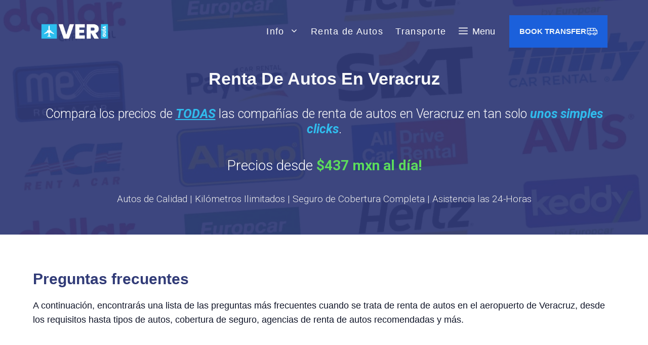

--- FILE ---
content_type: text/html; charset=UTF-8
request_url: https://aeropuertodeveracruz.com/renta-de-autos/
body_size: 24534
content:
<!DOCTYPE html>
<html lang="en-US" prefix="og: https://ogp.me/ns#">
<head>
	<meta charset="UTF-8">
		<style>img:is([sizes="auto" i], [sizes^="auto," i]) { contain-intrinsic-size: 3000px 1500px }</style>
	<meta name="viewport" content="width=device-width, initial-scale=1">
<!-- Search Engine Optimization by Rank Math - https://rankmath.com/ -->
<title>Renta de Autos en Veracruz | Rentas Desde $437 MXN al dia</title>
<meta name="description" content="Reserva tu renta de auto en Veracruz aeropuerto con antelación y ahorra con las agencias de alquiler de coches más honestas y profesionales en Veracruz."/>
<meta name="robots" content="follow, index, max-snippet:-1, max-video-preview:-1, max-image-preview:large"/>
<link rel="canonical" href="https://aeropuertodeveracruz.com/renta-de-autos/" />
<meta property="og:locale" content="en_US" />
<meta property="og:type" content="article" />
<meta property="og:title" content="Renta de Autos en Veracruz | Rentas Desde $437 MXN al dia" />
<meta property="og:description" content="Reserva tu renta de auto en Veracruz aeropuerto con antelación y ahorra con las agencias de alquiler de coches más honestas y profesionales en Veracruz." />
<meta property="og:url" content="https://aeropuertodeveracruz.com/renta-de-autos/" />
<meta property="og:site_name" content="Aeropuerto de Veracruz (VER)" />
<meta property="og:updated_time" content="2023-10-09T13:46:59-06:00" />
<meta property="og:image" content="https://aeropuertodeveracruz.com/wp-content/uploads/2023/09/Renta-de-Autos-Aeropuerto-de-Veracruz-Mexico.jpg" />
<meta property="og:image:secure_url" content="https://aeropuertodeveracruz.com/wp-content/uploads/2023/09/Renta-de-Autos-Aeropuerto-de-Veracruz-Mexico.jpg" />
<meta property="og:image:width" content="960" />
<meta property="og:image:height" content="640" />
<meta property="og:image:alt" content="Renta de Autos Aeropuerto de Veracruz, Mexico" />
<meta property="og:image:type" content="image/jpeg" />
<meta property="article:published_time" content="2022-10-25T17:33:12-05:00" />
<meta property="article:modified_time" content="2023-10-09T13:46:59-06:00" />
<meta name="twitter:card" content="summary_large_image" />
<meta name="twitter:title" content="Renta de Autos en Veracruz | Rentas Desde $437 MXN al dia" />
<meta name="twitter:description" content="Reserva tu renta de auto en Veracruz aeropuerto con antelación y ahorra con las agencias de alquiler de coches más honestas y profesionales en Veracruz." />
<meta name="twitter:image" content="https://aeropuertodeveracruz.com/wp-content/uploads/2023/09/Renta-de-Autos-Aeropuerto-de-Veracruz-Mexico.jpg" />
<meta name="twitter:label1" content="Time to read" />
<meta name="twitter:data1" content="Less than a minute" />
<script type="application/ld+json" class="rank-math-schema">{"@context":"https://schema.org","@graph":[{"@type":["TouristInformationCenter","Organization"],"@id":"https://aeropuertodeveracruz.com/#organization","name":"Guia del Aeropuerto de Veracruz","url":"https://aeropuertodeveracruz.com","logo":{"@type":"ImageObject","@id":"https://aeropuertodeveracruz.com/#logo","url":"https://aeropuertodeveracruz.com/wp-content/uploads/2021/06/cropped-Veracruz-Logo.png","contentUrl":"https://aeropuertodeveracruz.com/wp-content/uploads/2021/06/cropped-Veracruz-Logo.png","caption":"Aeropuerto de Veracruz (VER)","inLanguage":"en-US","width":"738","height":"147"},"image":{"@id":"https://aeropuertodeveracruz.com/#logo"}},{"@type":"WebSite","@id":"https://aeropuertodeveracruz.com/#website","url":"https://aeropuertodeveracruz.com","name":"Aeropuerto de Veracruz (VER)","alternateName":"Aeropuerto VER","publisher":{"@id":"https://aeropuertodeveracruz.com/#organization"},"inLanguage":"en-US"},{"@type":"ImageObject","@id":"https://aeropuertodeveracruz.com/wp-content/uploads/2023/09/Renta-de-Autos-Aeropuerto-de-Veracruz-Mexico.jpg","url":"https://aeropuertodeveracruz.com/wp-content/uploads/2023/09/Renta-de-Autos-Aeropuerto-de-Veracruz-Mexico.jpg","width":"960","height":"640","caption":"Renta de Autos Aeropuerto de Veracruz, Mexico","inLanguage":"en-US"},{"@type":"BreadcrumbList","@id":"https://aeropuertodeveracruz.com/renta-de-autos/#breadcrumb","itemListElement":[{"@type":"ListItem","position":"1","item":{"@id":"http://www.thepuertovallartaairport.com","name":"Home"}},{"@type":"ListItem","position":"2","item":{"@id":"https://aeropuertodeveracruz.com/renta-de-autos/","name":"Renta de Autos en Veracruz"}}]},{"@type":"WebPage","@id":"https://aeropuertodeveracruz.com/renta-de-autos/#webpage","url":"https://aeropuertodeveracruz.com/renta-de-autos/","name":"Renta de Autos en Veracruz | Rentas Desde $437 MXN al dia","datePublished":"2022-10-25T17:33:12-05:00","dateModified":"2023-10-09T13:46:59-06:00","isPartOf":{"@id":"https://aeropuertodeveracruz.com/#website"},"primaryImageOfPage":{"@id":"https://aeropuertodeveracruz.com/wp-content/uploads/2023/09/Renta-de-Autos-Aeropuerto-de-Veracruz-Mexico.jpg"},"inLanguage":"en-US","breadcrumb":{"@id":"https://aeropuertodeveracruz.com/renta-de-autos/#breadcrumb"}},{"@type":"Person","@id":"https://aeropuertodeveracruz.com/author/admin/","name":"Staff","url":"https://aeropuertodeveracruz.com/author/admin/","image":{"@type":"ImageObject","@id":"https://secure.gravatar.com/avatar/2db618b5528c92a221327edb1eed5301?s=96&amp;d=mm&amp;r=g","url":"https://secure.gravatar.com/avatar/2db618b5528c92a221327edb1eed5301?s=96&amp;d=mm&amp;r=g","caption":"Staff","inLanguage":"en-US"},"worksFor":{"@id":"https://aeropuertodeveracruz.com/#organization"}},{"@type":"Article","headline":"Renta de Autos en Veracruz | Rentas Desde $437 MXN al dia","keywords":"renta de autos","datePublished":"2022-10-25T17:33:12-05:00","dateModified":"2023-10-09T13:46:59-06:00","author":{"@id":"https://aeropuertodeveracruz.com/author/admin/","name":"Staff"},"publisher":{"@id":"https://aeropuertodeveracruz.com/#organization"},"description":"Reserva tu renta de auto en Veracruz aeropuerto con antelaci\u00f3n y ahorra con las agencias de alquiler de coches m\u00e1s honestas y profesionales en Veracruz.","name":"Renta de Autos en Veracruz | Rentas Desde $437 MXN al dia","@id":"https://aeropuertodeveracruz.com/renta-de-autos/#richSnippet","isPartOf":{"@id":"https://aeropuertodeveracruz.com/renta-de-autos/#webpage"},"image":{"@id":"https://aeropuertodeveracruz.com/wp-content/uploads/2023/09/Renta-de-Autos-Aeropuerto-de-Veracruz-Mexico.jpg"},"inLanguage":"en-US","mainEntityOfPage":{"@id":"https://aeropuertodeveracruz.com/renta-de-autos/#webpage"}}]}</script>
<!-- /Rank Math WordPress SEO plugin -->

<link href='https://fonts.gstatic.com' crossorigin rel='preconnect' />
<link href='https://fonts.googleapis.com' crossorigin rel='preconnect' />
<link rel="alternate" type="application/rss+xml" title="Aeropuerto de Veracruz (VER) &raquo; Feed" href="https://aeropuertodeveracruz.com/feed/" />
<link rel="alternate" type="application/rss+xml" title="Aeropuerto de Veracruz (VER) &raquo; Comments Feed" href="https://aeropuertodeveracruz.com/comments/feed/" />
		<!-- This site uses the Google Analytics by MonsterInsights plugin v9.3.0 - Using Analytics tracking - https://www.monsterinsights.com/ -->
							<script src="//www.googletagmanager.com/gtag/js?id=G-3BSMCEKRRN"  data-cfasync="false" data-wpfc-render="false" async></script>
			<script data-cfasync="false" data-wpfc-render="false">
				var mi_version = '9.3.0';
				var mi_track_user = true;
				var mi_no_track_reason = '';
								var MonsterInsightsDefaultLocations = {"page_location":"https:\/\/aeropuertodeveracruz.com\/renta-de-autos\/"};
				if ( typeof MonsterInsightsPrivacyGuardFilter === 'function' ) {
					var MonsterInsightsLocations = (typeof MonsterInsightsExcludeQuery === 'object') ? MonsterInsightsPrivacyGuardFilter( MonsterInsightsExcludeQuery ) : MonsterInsightsPrivacyGuardFilter( MonsterInsightsDefaultLocations );
				} else {
					var MonsterInsightsLocations = (typeof MonsterInsightsExcludeQuery === 'object') ? MonsterInsightsExcludeQuery : MonsterInsightsDefaultLocations;
				}

								var disableStrs = [
										'ga-disable-G-3BSMCEKRRN',
									];

				/* Function to detect opted out users */
				function __gtagTrackerIsOptedOut() {
					for (var index = 0; index < disableStrs.length; index++) {
						if (document.cookie.indexOf(disableStrs[index] + '=true') > -1) {
							return true;
						}
					}

					return false;
				}

				/* Disable tracking if the opt-out cookie exists. */
				if (__gtagTrackerIsOptedOut()) {
					for (var index = 0; index < disableStrs.length; index++) {
						window[disableStrs[index]] = true;
					}
				}

				/* Opt-out function */
				function __gtagTrackerOptout() {
					for (var index = 0; index < disableStrs.length; index++) {
						document.cookie = disableStrs[index] + '=true; expires=Thu, 31 Dec 2099 23:59:59 UTC; path=/';
						window[disableStrs[index]] = true;
					}
				}

				if ('undefined' === typeof gaOptout) {
					function gaOptout() {
						__gtagTrackerOptout();
					}
				}
								window.dataLayer = window.dataLayer || [];

				window.MonsterInsightsDualTracker = {
					helpers: {},
					trackers: {},
				};
				if (mi_track_user) {
					function __gtagDataLayer() {
						dataLayer.push(arguments);
					}

					function __gtagTracker(type, name, parameters) {
						if (!parameters) {
							parameters = {};
						}

						if (parameters.send_to) {
							__gtagDataLayer.apply(null, arguments);
							return;
						}

						if (type === 'event') {
														parameters.send_to = monsterinsights_frontend.v4_id;
							var hookName = name;
							if (typeof parameters['event_category'] !== 'undefined') {
								hookName = parameters['event_category'] + ':' + name;
							}

							if (typeof MonsterInsightsDualTracker.trackers[hookName] !== 'undefined') {
								MonsterInsightsDualTracker.trackers[hookName](parameters);
							} else {
								__gtagDataLayer('event', name, parameters);
							}
							
						} else {
							__gtagDataLayer.apply(null, arguments);
						}
					}

					__gtagTracker('js', new Date());
					__gtagTracker('set', {
						'developer_id.dZGIzZG': true,
											});
					if ( MonsterInsightsLocations.page_location ) {
						__gtagTracker('set', MonsterInsightsLocations);
					}
										__gtagTracker('config', 'G-3BSMCEKRRN', {"forceSSL":"true","link_attribution":"true"} );
															window.gtag = __gtagTracker;										(function () {
						/* https://developers.google.com/analytics/devguides/collection/analyticsjs/ */
						/* ga and __gaTracker compatibility shim. */
						var noopfn = function () {
							return null;
						};
						var newtracker = function () {
							return new Tracker();
						};
						var Tracker = function () {
							return null;
						};
						var p = Tracker.prototype;
						p.get = noopfn;
						p.set = noopfn;
						p.send = function () {
							var args = Array.prototype.slice.call(arguments);
							args.unshift('send');
							__gaTracker.apply(null, args);
						};
						var __gaTracker = function () {
							var len = arguments.length;
							if (len === 0) {
								return;
							}
							var f = arguments[len - 1];
							if (typeof f !== 'object' || f === null || typeof f.hitCallback !== 'function') {
								if ('send' === arguments[0]) {
									var hitConverted, hitObject = false, action;
									if ('event' === arguments[1]) {
										if ('undefined' !== typeof arguments[3]) {
											hitObject = {
												'eventAction': arguments[3],
												'eventCategory': arguments[2],
												'eventLabel': arguments[4],
												'value': arguments[5] ? arguments[5] : 1,
											}
										}
									}
									if ('pageview' === arguments[1]) {
										if ('undefined' !== typeof arguments[2]) {
											hitObject = {
												'eventAction': 'page_view',
												'page_path': arguments[2],
											}
										}
									}
									if (typeof arguments[2] === 'object') {
										hitObject = arguments[2];
									}
									if (typeof arguments[5] === 'object') {
										Object.assign(hitObject, arguments[5]);
									}
									if ('undefined' !== typeof arguments[1].hitType) {
										hitObject = arguments[1];
										if ('pageview' === hitObject.hitType) {
											hitObject.eventAction = 'page_view';
										}
									}
									if (hitObject) {
										action = 'timing' === arguments[1].hitType ? 'timing_complete' : hitObject.eventAction;
										hitConverted = mapArgs(hitObject);
										__gtagTracker('event', action, hitConverted);
									}
								}
								return;
							}

							function mapArgs(args) {
								var arg, hit = {};
								var gaMap = {
									'eventCategory': 'event_category',
									'eventAction': 'event_action',
									'eventLabel': 'event_label',
									'eventValue': 'event_value',
									'nonInteraction': 'non_interaction',
									'timingCategory': 'event_category',
									'timingVar': 'name',
									'timingValue': 'value',
									'timingLabel': 'event_label',
									'page': 'page_path',
									'location': 'page_location',
									'title': 'page_title',
									'referrer' : 'page_referrer',
								};
								for (arg in args) {
																		if (!(!args.hasOwnProperty(arg) || !gaMap.hasOwnProperty(arg))) {
										hit[gaMap[arg]] = args[arg];
									} else {
										hit[arg] = args[arg];
									}
								}
								return hit;
							}

							try {
								f.hitCallback();
							} catch (ex) {
							}
						};
						__gaTracker.create = newtracker;
						__gaTracker.getByName = newtracker;
						__gaTracker.getAll = function () {
							return [];
						};
						__gaTracker.remove = noopfn;
						__gaTracker.loaded = true;
						window['__gaTracker'] = __gaTracker;
					})();
									} else {
										console.log("");
					(function () {
						function __gtagTracker() {
							return null;
						}

						window['__gtagTracker'] = __gtagTracker;
						window['gtag'] = __gtagTracker;
					})();
									}
			</script>
				<!-- / Google Analytics by MonsterInsights -->
		<script>
window._wpemojiSettings = {"baseUrl":"https:\/\/s.w.org\/images\/core\/emoji\/15.0.3\/72x72\/","ext":".png","svgUrl":"https:\/\/s.w.org\/images\/core\/emoji\/15.0.3\/svg\/","svgExt":".svg","source":{"concatemoji":"https:\/\/aeropuertodeveracruz.com\/wp-includes\/js\/wp-emoji-release.min.js?ver=6.7.2"}};
/*! This file is auto-generated */
!function(i,n){var o,s,e;function c(e){try{var t={supportTests:e,timestamp:(new Date).valueOf()};sessionStorage.setItem(o,JSON.stringify(t))}catch(e){}}function p(e,t,n){e.clearRect(0,0,e.canvas.width,e.canvas.height),e.fillText(t,0,0);var t=new Uint32Array(e.getImageData(0,0,e.canvas.width,e.canvas.height).data),r=(e.clearRect(0,0,e.canvas.width,e.canvas.height),e.fillText(n,0,0),new Uint32Array(e.getImageData(0,0,e.canvas.width,e.canvas.height).data));return t.every(function(e,t){return e===r[t]})}function u(e,t,n){switch(t){case"flag":return n(e,"\ud83c\udff3\ufe0f\u200d\u26a7\ufe0f","\ud83c\udff3\ufe0f\u200b\u26a7\ufe0f")?!1:!n(e,"\ud83c\uddfa\ud83c\uddf3","\ud83c\uddfa\u200b\ud83c\uddf3")&&!n(e,"\ud83c\udff4\udb40\udc67\udb40\udc62\udb40\udc65\udb40\udc6e\udb40\udc67\udb40\udc7f","\ud83c\udff4\u200b\udb40\udc67\u200b\udb40\udc62\u200b\udb40\udc65\u200b\udb40\udc6e\u200b\udb40\udc67\u200b\udb40\udc7f");case"emoji":return!n(e,"\ud83d\udc26\u200d\u2b1b","\ud83d\udc26\u200b\u2b1b")}return!1}function f(e,t,n){var r="undefined"!=typeof WorkerGlobalScope&&self instanceof WorkerGlobalScope?new OffscreenCanvas(300,150):i.createElement("canvas"),a=r.getContext("2d",{willReadFrequently:!0}),o=(a.textBaseline="top",a.font="600 32px Arial",{});return e.forEach(function(e){o[e]=t(a,e,n)}),o}function t(e){var t=i.createElement("script");t.src=e,t.defer=!0,i.head.appendChild(t)}"undefined"!=typeof Promise&&(o="wpEmojiSettingsSupports",s=["flag","emoji"],n.supports={everything:!0,everythingExceptFlag:!0},e=new Promise(function(e){i.addEventListener("DOMContentLoaded",e,{once:!0})}),new Promise(function(t){var n=function(){try{var e=JSON.parse(sessionStorage.getItem(o));if("object"==typeof e&&"number"==typeof e.timestamp&&(new Date).valueOf()<e.timestamp+604800&&"object"==typeof e.supportTests)return e.supportTests}catch(e){}return null}();if(!n){if("undefined"!=typeof Worker&&"undefined"!=typeof OffscreenCanvas&&"undefined"!=typeof URL&&URL.createObjectURL&&"undefined"!=typeof Blob)try{var e="postMessage("+f.toString()+"("+[JSON.stringify(s),u.toString(),p.toString()].join(",")+"));",r=new Blob([e],{type:"text/javascript"}),a=new Worker(URL.createObjectURL(r),{name:"wpTestEmojiSupports"});return void(a.onmessage=function(e){c(n=e.data),a.terminate(),t(n)})}catch(e){}c(n=f(s,u,p))}t(n)}).then(function(e){for(var t in e)n.supports[t]=e[t],n.supports.everything=n.supports.everything&&n.supports[t],"flag"!==t&&(n.supports.everythingExceptFlag=n.supports.everythingExceptFlag&&n.supports[t]);n.supports.everythingExceptFlag=n.supports.everythingExceptFlag&&!n.supports.flag,n.DOMReady=!1,n.readyCallback=function(){n.DOMReady=!0}}).then(function(){return e}).then(function(){var e;n.supports.everything||(n.readyCallback(),(e=n.source||{}).concatemoji?t(e.concatemoji):e.wpemoji&&e.twemoji&&(t(e.twemoji),t(e.wpemoji)))}))}((window,document),window._wpemojiSettings);
</script>
<link rel='stylesheet' id='cf7ic_style-css' href='https://aeropuertodeveracruz.com/wp-content/plugins/contact-form-7-image-captcha/css/cf7ic-style.css?ver=3.3.7' media='all' />
<style id='wp-emoji-styles-inline-css'>

	img.wp-smiley, img.emoji {
		display: inline !important;
		border: none !important;
		box-shadow: none !important;
		height: 1em !important;
		width: 1em !important;
		margin: 0 0.07em !important;
		vertical-align: -0.1em !important;
		background: none !important;
		padding: 0 !important;
	}
</style>
<link rel='stylesheet' id='wp-block-library-css' href='https://aeropuertodeveracruz.com/wp-includes/css/dist/block-library/style.min.css?ver=6.7.2' media='all' />
<style id='classic-theme-styles-inline-css'>
/*! This file is auto-generated */
.wp-block-button__link{color:#fff;background-color:#32373c;border-radius:9999px;box-shadow:none;text-decoration:none;padding:calc(.667em + 2px) calc(1.333em + 2px);font-size:1.125em}.wp-block-file__button{background:#32373c;color:#fff;text-decoration:none}
</style>
<style id='global-styles-inline-css'>
:root{--wp--preset--aspect-ratio--square: 1;--wp--preset--aspect-ratio--4-3: 4/3;--wp--preset--aspect-ratio--3-4: 3/4;--wp--preset--aspect-ratio--3-2: 3/2;--wp--preset--aspect-ratio--2-3: 2/3;--wp--preset--aspect-ratio--16-9: 16/9;--wp--preset--aspect-ratio--9-16: 9/16;--wp--preset--color--black: #000000;--wp--preset--color--cyan-bluish-gray: #abb8c3;--wp--preset--color--white: #ffffff;--wp--preset--color--pale-pink: #f78da7;--wp--preset--color--vivid-red: #cf2e2e;--wp--preset--color--luminous-vivid-orange: #ff6900;--wp--preset--color--luminous-vivid-amber: #fcb900;--wp--preset--color--light-green-cyan: #7bdcb5;--wp--preset--color--vivid-green-cyan: #00d084;--wp--preset--color--pale-cyan-blue: #8ed1fc;--wp--preset--color--vivid-cyan-blue: #0693e3;--wp--preset--color--vivid-purple: #9b51e0;--wp--preset--color--contrast: var(--contrast);--wp--preset--color--contrast-2: var(--contrast-2);--wp--preset--color--contrast-3: var(--contrast-3);--wp--preset--color--base: var(--base);--wp--preset--color--base-2: var(--base-2);--wp--preset--color--base-3: var(--base-3);--wp--preset--color--accent: var(--accent);--wp--preset--color--accent-2: var(--accent-2);--wp--preset--color--accent-3: var(--accent-3);--wp--preset--color--blue-1: var(--blue1);--wp--preset--color--blue-2: var(--blue2);--wp--preset--color--var-base-4: var(--var-base-4);--wp--preset--color--contrast-4: var(--contrast---4);--wp--preset--gradient--vivid-cyan-blue-to-vivid-purple: linear-gradient(135deg,rgba(6,147,227,1) 0%,rgb(155,81,224) 100%);--wp--preset--gradient--light-green-cyan-to-vivid-green-cyan: linear-gradient(135deg,rgb(122,220,180) 0%,rgb(0,208,130) 100%);--wp--preset--gradient--luminous-vivid-amber-to-luminous-vivid-orange: linear-gradient(135deg,rgba(252,185,0,1) 0%,rgba(255,105,0,1) 100%);--wp--preset--gradient--luminous-vivid-orange-to-vivid-red: linear-gradient(135deg,rgba(255,105,0,1) 0%,rgb(207,46,46) 100%);--wp--preset--gradient--very-light-gray-to-cyan-bluish-gray: linear-gradient(135deg,rgb(238,238,238) 0%,rgb(169,184,195) 100%);--wp--preset--gradient--cool-to-warm-spectrum: linear-gradient(135deg,rgb(74,234,220) 0%,rgb(151,120,209) 20%,rgb(207,42,186) 40%,rgb(238,44,130) 60%,rgb(251,105,98) 80%,rgb(254,248,76) 100%);--wp--preset--gradient--blush-light-purple: linear-gradient(135deg,rgb(255,206,236) 0%,rgb(152,150,240) 100%);--wp--preset--gradient--blush-bordeaux: linear-gradient(135deg,rgb(254,205,165) 0%,rgb(254,45,45) 50%,rgb(107,0,62) 100%);--wp--preset--gradient--luminous-dusk: linear-gradient(135deg,rgb(255,203,112) 0%,rgb(199,81,192) 50%,rgb(65,88,208) 100%);--wp--preset--gradient--pale-ocean: linear-gradient(135deg,rgb(255,245,203) 0%,rgb(182,227,212) 50%,rgb(51,167,181) 100%);--wp--preset--gradient--electric-grass: linear-gradient(135deg,rgb(202,248,128) 0%,rgb(113,206,126) 100%);--wp--preset--gradient--midnight: linear-gradient(135deg,rgb(2,3,129) 0%,rgb(40,116,252) 100%);--wp--preset--font-size--small: 13px;--wp--preset--font-size--medium: 20px;--wp--preset--font-size--large: 36px;--wp--preset--font-size--x-large: 42px;--wp--preset--spacing--20: 0.44rem;--wp--preset--spacing--30: 0.67rem;--wp--preset--spacing--40: 1rem;--wp--preset--spacing--50: 1.5rem;--wp--preset--spacing--60: 2.25rem;--wp--preset--spacing--70: 3.38rem;--wp--preset--spacing--80: 5.06rem;--wp--preset--shadow--natural: 6px 6px 9px rgba(0, 0, 0, 0.2);--wp--preset--shadow--deep: 12px 12px 50px rgba(0, 0, 0, 0.4);--wp--preset--shadow--sharp: 6px 6px 0px rgba(0, 0, 0, 0.2);--wp--preset--shadow--outlined: 6px 6px 0px -3px rgba(255, 255, 255, 1), 6px 6px rgba(0, 0, 0, 1);--wp--preset--shadow--crisp: 6px 6px 0px rgba(0, 0, 0, 1);}:where(.is-layout-flex){gap: 0.5em;}:where(.is-layout-grid){gap: 0.5em;}body .is-layout-flex{display: flex;}.is-layout-flex{flex-wrap: wrap;align-items: center;}.is-layout-flex > :is(*, div){margin: 0;}body .is-layout-grid{display: grid;}.is-layout-grid > :is(*, div){margin: 0;}:where(.wp-block-columns.is-layout-flex){gap: 2em;}:where(.wp-block-columns.is-layout-grid){gap: 2em;}:where(.wp-block-post-template.is-layout-flex){gap: 1.25em;}:where(.wp-block-post-template.is-layout-grid){gap: 1.25em;}.has-black-color{color: var(--wp--preset--color--black) !important;}.has-cyan-bluish-gray-color{color: var(--wp--preset--color--cyan-bluish-gray) !important;}.has-white-color{color: var(--wp--preset--color--white) !important;}.has-pale-pink-color{color: var(--wp--preset--color--pale-pink) !important;}.has-vivid-red-color{color: var(--wp--preset--color--vivid-red) !important;}.has-luminous-vivid-orange-color{color: var(--wp--preset--color--luminous-vivid-orange) !important;}.has-luminous-vivid-amber-color{color: var(--wp--preset--color--luminous-vivid-amber) !important;}.has-light-green-cyan-color{color: var(--wp--preset--color--light-green-cyan) !important;}.has-vivid-green-cyan-color{color: var(--wp--preset--color--vivid-green-cyan) !important;}.has-pale-cyan-blue-color{color: var(--wp--preset--color--pale-cyan-blue) !important;}.has-vivid-cyan-blue-color{color: var(--wp--preset--color--vivid-cyan-blue) !important;}.has-vivid-purple-color{color: var(--wp--preset--color--vivid-purple) !important;}.has-black-background-color{background-color: var(--wp--preset--color--black) !important;}.has-cyan-bluish-gray-background-color{background-color: var(--wp--preset--color--cyan-bluish-gray) !important;}.has-white-background-color{background-color: var(--wp--preset--color--white) !important;}.has-pale-pink-background-color{background-color: var(--wp--preset--color--pale-pink) !important;}.has-vivid-red-background-color{background-color: var(--wp--preset--color--vivid-red) !important;}.has-luminous-vivid-orange-background-color{background-color: var(--wp--preset--color--luminous-vivid-orange) !important;}.has-luminous-vivid-amber-background-color{background-color: var(--wp--preset--color--luminous-vivid-amber) !important;}.has-light-green-cyan-background-color{background-color: var(--wp--preset--color--light-green-cyan) !important;}.has-vivid-green-cyan-background-color{background-color: var(--wp--preset--color--vivid-green-cyan) !important;}.has-pale-cyan-blue-background-color{background-color: var(--wp--preset--color--pale-cyan-blue) !important;}.has-vivid-cyan-blue-background-color{background-color: var(--wp--preset--color--vivid-cyan-blue) !important;}.has-vivid-purple-background-color{background-color: var(--wp--preset--color--vivid-purple) !important;}.has-black-border-color{border-color: var(--wp--preset--color--black) !important;}.has-cyan-bluish-gray-border-color{border-color: var(--wp--preset--color--cyan-bluish-gray) !important;}.has-white-border-color{border-color: var(--wp--preset--color--white) !important;}.has-pale-pink-border-color{border-color: var(--wp--preset--color--pale-pink) !important;}.has-vivid-red-border-color{border-color: var(--wp--preset--color--vivid-red) !important;}.has-luminous-vivid-orange-border-color{border-color: var(--wp--preset--color--luminous-vivid-orange) !important;}.has-luminous-vivid-amber-border-color{border-color: var(--wp--preset--color--luminous-vivid-amber) !important;}.has-light-green-cyan-border-color{border-color: var(--wp--preset--color--light-green-cyan) !important;}.has-vivid-green-cyan-border-color{border-color: var(--wp--preset--color--vivid-green-cyan) !important;}.has-pale-cyan-blue-border-color{border-color: var(--wp--preset--color--pale-cyan-blue) !important;}.has-vivid-cyan-blue-border-color{border-color: var(--wp--preset--color--vivid-cyan-blue) !important;}.has-vivid-purple-border-color{border-color: var(--wp--preset--color--vivid-purple) !important;}.has-vivid-cyan-blue-to-vivid-purple-gradient-background{background: var(--wp--preset--gradient--vivid-cyan-blue-to-vivid-purple) !important;}.has-light-green-cyan-to-vivid-green-cyan-gradient-background{background: var(--wp--preset--gradient--light-green-cyan-to-vivid-green-cyan) !important;}.has-luminous-vivid-amber-to-luminous-vivid-orange-gradient-background{background: var(--wp--preset--gradient--luminous-vivid-amber-to-luminous-vivid-orange) !important;}.has-luminous-vivid-orange-to-vivid-red-gradient-background{background: var(--wp--preset--gradient--luminous-vivid-orange-to-vivid-red) !important;}.has-very-light-gray-to-cyan-bluish-gray-gradient-background{background: var(--wp--preset--gradient--very-light-gray-to-cyan-bluish-gray) !important;}.has-cool-to-warm-spectrum-gradient-background{background: var(--wp--preset--gradient--cool-to-warm-spectrum) !important;}.has-blush-light-purple-gradient-background{background: var(--wp--preset--gradient--blush-light-purple) !important;}.has-blush-bordeaux-gradient-background{background: var(--wp--preset--gradient--blush-bordeaux) !important;}.has-luminous-dusk-gradient-background{background: var(--wp--preset--gradient--luminous-dusk) !important;}.has-pale-ocean-gradient-background{background: var(--wp--preset--gradient--pale-ocean) !important;}.has-electric-grass-gradient-background{background: var(--wp--preset--gradient--electric-grass) !important;}.has-midnight-gradient-background{background: var(--wp--preset--gradient--midnight) !important;}.has-small-font-size{font-size: var(--wp--preset--font-size--small) !important;}.has-medium-font-size{font-size: var(--wp--preset--font-size--medium) !important;}.has-large-font-size{font-size: var(--wp--preset--font-size--large) !important;}.has-x-large-font-size{font-size: var(--wp--preset--font-size--x-large) !important;}
:where(.wp-block-post-template.is-layout-flex){gap: 1.25em;}:where(.wp-block-post-template.is-layout-grid){gap: 1.25em;}
:where(.wp-block-columns.is-layout-flex){gap: 2em;}:where(.wp-block-columns.is-layout-grid){gap: 2em;}
:root :where(.wp-block-pullquote){font-size: 1.5em;line-height: 1.6;}
</style>
<link rel='stylesheet' id='contact-form-7-css' href='https://aeropuertodeveracruz.com/wp-content/plugins/contact-form-7/includes/css/styles.css?ver=6.0.4' media='all' />
<link rel='stylesheet' id='generateblocks-google-fonts-css' href='https://fonts.googleapis.com/css?family=Roboto:100,100italic,300,300italic,regular,italic,500,500italic,700,700italic,900,900italic&#038;display=swap' media='all' />
<link rel='stylesheet' id='wpa-css-css' href='https://aeropuertodeveracruz.com/wp-content/plugins/honeypot/includes/css/wpa.css?ver=2.2.07' media='all' />
<link rel='stylesheet' id='generate-widget-areas-css' href='https://aeropuertodeveracruz.com/wp-content/themes/generatepress/assets/css/components/widget-areas.min.css?ver=3.4.0' media='all' />
<link rel='stylesheet' id='generate-style-css' href='https://aeropuertodeveracruz.com/wp-content/themes/generatepress/assets/css/main.min.css?ver=3.4.0' media='all' />
<style id='generate-style-inline-css'>
body{background-color:var(--base-3);color:var(--contrast);}a{color:var(--contrast-3);}a:hover, a:focus, a:active{color:var(--contrast-3);}.wp-block-group__inner-container{max-width:1200px;margin-left:auto;margin-right:auto;}.site-header .header-image{width:135px;}.generate-back-to-top{font-size:20px;border-radius:3px;position:fixed;bottom:30px;right:30px;line-height:40px;width:40px;text-align:center;z-index:10;transition:opacity 300ms ease-in-out;opacity:0.1;transform:translateY(1000px);}.generate-back-to-top__show{opacity:1;transform:translateY(0);}:root{--contrast:#101528;--contrast-2:#1f2641;--contrast-3:#313b77;--base:#f0f0f0;--base-2:#f7f8f9;--base-3:#ffffff;--accent:#30bced;--accent-2:#ffc300;--accent-3:#e55934;--blue1:#2370dc;--blue2:#1b60db;--var-base-4:#f4f8fa;--contrast---4:#ced3d3;}:root .has-contrast-color{color:var(--contrast);}:root .has-contrast-background-color{background-color:var(--contrast);}:root .has-contrast-2-color{color:var(--contrast-2);}:root .has-contrast-2-background-color{background-color:var(--contrast-2);}:root .has-contrast-3-color{color:var(--contrast-3);}:root .has-contrast-3-background-color{background-color:var(--contrast-3);}:root .has-base-color{color:var(--base);}:root .has-base-background-color{background-color:var(--base);}:root .has-base-2-color{color:var(--base-2);}:root .has-base-2-background-color{background-color:var(--base-2);}:root .has-base-3-color{color:var(--base-3);}:root .has-base-3-background-color{background-color:var(--base-3);}:root .has-accent-color{color:var(--accent);}:root .has-accent-background-color{background-color:var(--accent);}:root .has-accent-2-color{color:var(--accent-2);}:root .has-accent-2-background-color{background-color:var(--accent-2);}:root .has-accent-3-color{color:var(--accent-3);}:root .has-accent-3-background-color{background-color:var(--accent-3);}:root .has-blue1-color{color:var(--blue1);}:root .has-blue1-background-color{background-color:var(--blue1);}:root .has-blue2-color{color:var(--blue2);}:root .has-blue2-background-color{background-color:var(--blue2);}:root .has-var-base-4-color{color:var(--var-base-4);}:root .has-var-base-4-background-color{background-color:var(--var-base-4);}:root .has-contrast---4-color{color:var(--contrast---4);}:root .has-contrast---4-background-color{background-color:var(--contrast---4);}body, button, input, select, textarea{font-family:Archivo, sans-serif;font-size:18px;}body{line-height:1.6;}.main-title{font-family:Archivo, sans-serif;font-size:30px;}.main-navigation a, .main-navigation .menu-toggle, .main-navigation .menu-bar-items{font-family:Archivo, sans-serif;font-size:18px;}button:not(.menu-toggle),html input[type="button"],input[type="reset"],input[type="submit"],.button,.wp-block-button .wp-block-button__link{font-family:Archivo, sans-serif;font-weight:600;}.site-info{font-family:Archivo, sans-serif;font-size:13px;}h1{font-family:Archivo, sans-serif;font-weight:700;font-size:34px;line-height:1.2;}h2{font-family:Archivo, sans-serif;font-weight:700;font-size:30px;}h3{font-family:Archivo, sans-serif;font-weight:700;font-size:27px;}h4{font-family:Archivo, sans-serif;font-weight:700;font-size:24px;line-height:1.2;}h5{font-family:Archivo, sans-serif;font-weight:700;font-size:20px;line-height:1.2;}h6{font-family:Archivo, sans-serif;font-weight:700;font-size:18px;line-height:1.2;}h1, h2, h3, h4, h5, h6{font-family:Archivo, sans-serif;}.main-navigation .main-nav ul ul li a{font-family:Archivo, sans-serif;font-size:17px;}.top-bar{background-color:var(--contrast-3);color:#ffffff;}.top-bar a{color:#ffffff;}.top-bar a:hover{color:#303030;}.site-header{background-color:var(--contrast-3);}.main-title a,.main-title a:hover{color:var(--base-3);}.site-description{color:var(--base-2);}.mobile-menu-control-wrapper .menu-toggle,.mobile-menu-control-wrapper .menu-toggle:hover,.mobile-menu-control-wrapper .menu-toggle:focus,.has-inline-mobile-toggle #site-navigation.toggled{background-color:rgba(0, 0, 0, 0.02);}.main-navigation,.main-navigation ul ul{background-color:var(--contrast-3);}.main-navigation .main-nav ul li a, .main-navigation .menu-toggle, .main-navigation .menu-bar-items{color:var(--base-3);}.main-navigation .main-nav ul li:not([class*="current-menu-"]):hover > a, .main-navigation .main-nav ul li:not([class*="current-menu-"]):focus > a, .main-navigation .main-nav ul li.sfHover:not([class*="current-menu-"]) > a, .main-navigation .menu-bar-item:hover > a, .main-navigation .menu-bar-item.sfHover > a{color:var(--base);background-color:var(--contrast-3);}button.menu-toggle:hover,button.menu-toggle:focus{color:var(--base-3);}.main-navigation .main-nav ul li[class*="current-menu-"] > a{color:var(--base-3);background-color:var(--contrast-3);}.navigation-search input[type="search"],.navigation-search input[type="search"]:active, .navigation-search input[type="search"]:focus, .main-navigation .main-nav ul li.search-item.active > a, .main-navigation .menu-bar-items .search-item.active > a{color:var(--contrast-2);background-color:var(--base-3);opacity:1;}.main-navigation ul ul{background-color:var(--contrast-3);}.main-navigation .main-nav ul ul li a{color:var(--base-3);}.main-navigation .main-nav ul ul li:not([class*="current-menu-"]):hover > a,.main-navigation .main-nav ul ul li:not([class*="current-menu-"]):focus > a, .main-navigation .main-nav ul ul li.sfHover:not([class*="current-menu-"]) > a{color:var(--base-2);background-color:var(--contrast-3);}.main-navigation .main-nav ul ul li[class*="current-menu-"] > a{color:var(--base-2);background-color:var(--contrast-3);}.separate-containers .inside-article, .separate-containers .comments-area, .separate-containers .page-header, .one-container .container, .separate-containers .paging-navigation, .inside-page-header{background-color:var(--base-3);}.entry-title a{color:var(--contrast);}.entry-title a:hover{color:var(--contrast-3);}.entry-meta{color:var(--contrast-3);}h1{color:var(--contrast-3);}h2{color:var(--contrast-3);}h3{color:var(--contrast-3);}h4{color:var(--contrast-3);}h5{color:var(--contrast-3);}.sidebar .widget{color:var(--base-3);background-color:var(--contrast-3);}.sidebar .widget a{color:var(--accent-2);}.sidebar .widget a:hover{color:var(--base-3);}.sidebar .widget .widget-title{color:var(--base-3);}.footer-widgets{background-color:var(--base-3);}.footer-widgets .widget-title{color:var(--contrast);}.site-info{color:var(--contrast-3);background-color:var(--base-3);}.site-info a{color:var(--base);}.site-info a:hover{color:var(--accent);}.footer-bar .widget_nav_menu .current-menu-item a{color:var(--accent);}input[type="text"],input[type="email"],input[type="url"],input[type="password"],input[type="search"],input[type="tel"],input[type="number"],textarea,select{color:var(--contrast);background-color:var(--base-2);border-color:var(--base);}input[type="text"]:focus,input[type="email"]:focus,input[type="url"]:focus,input[type="password"]:focus,input[type="search"]:focus,input[type="tel"]:focus,input[type="number"]:focus,textarea:focus,select:focus{color:var(--contrast);background-color:var(--base-2);border-color:var(--contrast-3);}button,html input[type="button"],input[type="reset"],input[type="submit"],a.button,a.wp-block-button__link:not(.has-background){color:var(--base-3);background-color:var(--contrast-3);}button:hover,html input[type="button"]:hover,input[type="reset"]:hover,input[type="submit"]:hover,a.button:hover,button:focus,html input[type="button"]:focus,input[type="reset"]:focus,input[type="submit"]:focus,a.button:focus,a.wp-block-button__link:not(.has-background):active,a.wp-block-button__link:not(.has-background):focus,a.wp-block-button__link:not(.has-background):hover{color:var(--base-2);background-color:var(--contrast);}a.generate-back-to-top{background-color:var(--accent);color:#ffffff;}a.generate-back-to-top:hover,a.generate-back-to-top:focus{background-color:var(--base);color:var(--contrast-3);}:root{--gp-search-modal-bg-color:var(--base-3);--gp-search-modal-text-color:var(--contrast);--gp-search-modal-overlay-bg-color:rgba(0,0,0,0.2);}@media (max-width: 1230px){.main-navigation .menu-bar-item:hover > a, .main-navigation .menu-bar-item.sfHover > a{background:none;color:var(--base-3);}}.inside-header{padding:30px 40px 30px 40px;}.nav-below-header .main-navigation .inside-navigation.grid-container, .nav-above-header .main-navigation .inside-navigation.grid-container{padding:0px 28px 0px 28px;}.separate-containers .inside-article, .separate-containers .comments-area, .separate-containers .page-header, .separate-containers .paging-navigation, .one-container .site-content, .inside-page-header{padding:80px 40px 120px 40px;}.site-main .wp-block-group__inner-container{padding:80px 40px 120px 40px;}.separate-containers .paging-navigation{padding-top:20px;padding-bottom:20px;}.entry-content .alignwide, body:not(.no-sidebar) .entry-content .alignfull{margin-left:-40px;width:calc(100% + 80px);max-width:calc(100% + 80px);}.sidebar .widget, .page-header, .widget-area .main-navigation, .site-main > *{margin-bottom:30px;}.separate-containers .site-main{margin:30px;}.both-right .inside-left-sidebar,.both-left .inside-left-sidebar{margin-right:15px;}.both-right .inside-right-sidebar,.both-left .inside-right-sidebar{margin-left:15px;}.one-container.archive .post:not(:last-child):not(.is-loop-template-item), .one-container.blog .post:not(:last-child):not(.is-loop-template-item){padding-bottom:120px;}.separate-containers .featured-image{margin-top:30px;}.separate-containers .inside-right-sidebar, .separate-containers .inside-left-sidebar{margin-top:30px;margin-bottom:30px;}.main-navigation .main-nav ul li a,.menu-toggle,.main-navigation .menu-bar-item > a{padding-left:12px;padding-right:12px;line-height:40px;}.main-navigation .main-nav ul ul li a{padding:11px 12px 11px 12px;}.main-navigation ul ul{width:300px;}.navigation-search input[type="search"]{height:40px;}.rtl .menu-item-has-children .dropdown-menu-toggle{padding-left:12px;}.menu-item-has-children .dropdown-menu-toggle{padding-right:12px;}.menu-item-has-children ul .dropdown-menu-toggle{padding-top:11px;padding-bottom:11px;margin-top:-11px;}.rtl .main-navigation .main-nav ul li.menu-item-has-children > a{padding-right:12px;}.inside-site-info{padding:30px;}@media (max-width:768px){.separate-containers .inside-article, .separate-containers .comments-area, .separate-containers .page-header, .separate-containers .paging-navigation, .one-container .site-content, .inside-page-header{padding:40px 30px 120px 30px;}.site-main .wp-block-group__inner-container{padding:40px 30px 120px 30px;}.inside-top-bar{padding-right:30px;padding-left:30px;}.inside-header{padding-right:30px;padding-left:30px;}.widget-area .widget{padding-top:30px;padding-right:30px;padding-bottom:30px;padding-left:30px;}.footer-widgets-container{padding-top:30px;padding-right:30px;padding-bottom:30px;padding-left:30px;}.inside-site-info{padding-right:30px;padding-left:30px;}.entry-content .alignwide, body:not(.no-sidebar) .entry-content .alignfull{margin-left:-30px;width:calc(100% + 60px);max-width:calc(100% + 60px);}.one-container .site-main .paging-navigation{margin-bottom:30px;}}/* End cached CSS */.is-right-sidebar{width:30%;}.is-left-sidebar{width:30%;}.site-content .content-area{width:100%;}@media (max-width: 1230px){.main-navigation .menu-toggle,.sidebar-nav-mobile:not(#sticky-placeholder){display:block;}.main-navigation ul,.gen-sidebar-nav,.main-navigation:not(.slideout-navigation):not(.toggled) .main-nav > ul,.has-inline-mobile-toggle #site-navigation .inside-navigation > *:not(.navigation-search):not(.main-nav){display:none;}.nav-align-right .inside-navigation,.nav-align-center .inside-navigation{justify-content:space-between;}.has-inline-mobile-toggle .mobile-menu-control-wrapper{display:flex;flex-wrap:wrap;}.has-inline-mobile-toggle .inside-header{flex-direction:row;text-align:left;flex-wrap:wrap;}.has-inline-mobile-toggle .header-widget,.has-inline-mobile-toggle #site-navigation{flex-basis:100%;}.nav-float-left .has-inline-mobile-toggle #site-navigation{order:10;}}
.dynamic-author-image-rounded{border-radius:100%;}.dynamic-featured-image, .dynamic-author-image{vertical-align:middle;}.one-container.blog .dynamic-content-template:not(:last-child), .one-container.archive .dynamic-content-template:not(:last-child){padding-bottom:0px;}.dynamic-entry-excerpt > p:last-child{margin-bottom:0px;}
.main-navigation .main-nav ul li a,.menu-toggle,.main-navigation .menu-bar-item > a{transition: line-height 300ms ease}.main-navigation.toggled .main-nav > ul{background-color: var(--contrast-3)}.sticky-enabled .gen-sidebar-nav.is_stuck .main-navigation {margin-bottom: 0px;}.sticky-enabled .gen-sidebar-nav.is_stuck {z-index: 500;}.sticky-enabled .main-navigation.is_stuck {box-shadow: 0 2px 2px -2px rgba(0, 0, 0, .2);}.navigation-stick:not(.gen-sidebar-nav) {left: 0;right: 0;width: 100% !important;}.nav-float-right .navigation-stick {width: 100% !important;left: 0;}.nav-float-right .navigation-stick .navigation-branding {margin-right: auto;}.main-navigation.has-sticky-branding:not(.grid-container) .inside-navigation:not(.grid-container) .navigation-branding{margin-left: 10px;}.main-navigation.navigation-stick.has-sticky-branding .inside-navigation.grid-container{padding-left:40px;padding-right:40px;}@media (max-width:768px){.main-navigation.navigation-stick.has-sticky-branding .inside-navigation.grid-container{padding-left:0;padding-right:0;}}
.page-hero .inside-page-hero.grid-container{max-width:calc(1200px - 0px - 0px);}.inside-page-hero > *:last-child{margin-bottom:0px;}.header-wrap{position:absolute;left:0px;right:0px;z-index:10;}.header-wrap .site-header{background:transparent;}.header-wrap #site-navigation:not(.toggled), .header-wrap #mobile-header:not(.toggled):not(.navigation-stick), .has-inline-mobile-toggle .mobile-menu-control-wrapper{background:transparent;}.header-wrap #site-navigation:not(.toggled) .main-nav > ul > li:hover > a, .header-wrap #site-navigation:not(.toggled) .main-nav > ul > li:focus > a, .header-wrap #site-navigation:not(.toggled) .main-nav > ul > li.sfHover > a, .header-wrap #mobile-header:not(.toggled) .main-nav > ul > li:hover > a, .header-wrap #site-navigation:not(.toggled) .menu-bar-item:not(.close-search):hover > a, .header-wrap #mobile-header:not(.toggled) .menu-bar-item:not(.close-search):hover > a, .header-wrap #site-navigation:not(.toggled) .menu-bar-item:not(.close-search).sfHover > a, .header-wrap #mobile-header:not(.toggled) .menu-bar-item:not(.close-search).sfHover > a{background:transparent;}.header-wrap #site-navigation:not(.toggled) .main-nav > ul > li[class*="current-menu-"] > a, .header-wrap #mobile-header:not(.toggled) .main-nav > ul > li[class*="current-menu-"] > a, .header-wrap #site-navigation:not(.toggled) .main-nav > ul > li[class*="current-menu-"]:hover > a, .header-wrap #mobile-header:not(.toggled) .main-nav > ul > li[class*="current-menu-"]:hover > a{background:transparent;}#mobile-header:not(.navigation-stick):not(.toggled) .mobile-header-logo:not(.page-hero-mobile-logo){display:none;}#mobile-header.navigation-stick .page-hero-mobile-logo, #mobile-header.toggled .page-hero-mobile-logo{display:none;}.site-logo:not(.page-hero-logo){display:none;}
@media (max-width: 1024px),(min-width:1025px){.main-navigation.sticky-navigation-transition .main-nav > ul > li > a,.sticky-navigation-transition .menu-toggle,.main-navigation.sticky-navigation-transition .menu-bar-item > a, .sticky-navigation-transition .navigation-branding .main-title{line-height:48px;}.main-navigation.sticky-navigation-transition .site-logo img, .main-navigation.sticky-navigation-transition .navigation-search input[type="search"], .main-navigation.sticky-navigation-transition .navigation-branding img{height:48px;}}.main-navigation.slideout-navigation .main-nav > ul > li > a{line-height:45px;}
</style>
<link rel='stylesheet' id='generate-google-fonts-css' href='https://fonts.googleapis.com/css?family=Poppins%3A300%2Cregular%2C500%2C600%2C700%2CExtraBold800%7CQuicksand%3A300%2Cregular%2C500%2C700%7CHelvetica%7CArchivo%3A100%2C200%2C300%2Cregular%2C500%2C600%2C700%2C800%2C900%2C100italic%2C200italic%2C300italic%2Citalic%2C500italic%2C600italic%2C700italic%2C800italic%2C900italic&#038;display=auto&#038;ver=3.4.0' media='all' />
<link rel='stylesheet' id='generateblocks-css' href='https://aeropuertodeveracruz.com/wp-content/uploads/generateblocks/style-9819.css?ver=1740017459' media='all' />
<link rel='stylesheet' id='generate-blog-images-css' href='https://aeropuertodeveracruz.com/wp-content/plugins/gp-premium/blog/functions/css/featured-images.min.css?ver=2.4.0' media='all' />
<link rel='stylesheet' id='generate-offside-css' href='https://aeropuertodeveracruz.com/wp-content/plugins/gp-premium/menu-plus/functions/css/offside.min.css?ver=2.4.0' media='all' />
<style id='generate-offside-inline-css'>
:root{--gp-slideout-width:265px;}.slideout-navigation.main-navigation{background-color:var(--contrast-3);}.slideout-navigation.main-navigation .main-nav ul li a{color:var(--base-3);}.slideout-navigation.main-navigation ul ul{background-color:var(--base);}.slideout-navigation.main-navigation .main-nav ul ul li a{color:var(--contrast-3);}.slideout-navigation.main-navigation .main-nav ul li:not([class*="current-menu-"]):hover > a, .slideout-navigation.main-navigation .main-nav ul li:not([class*="current-menu-"]):focus > a, .slideout-navigation.main-navigation .main-nav ul li.sfHover:not([class*="current-menu-"]) > a{color:var(--base-2);background-color:var(--contrast-3);}.slideout-navigation.main-navigation .main-nav ul ul li:not([class*="current-menu-"]):hover > a, .slideout-navigation.main-navigation .main-nav ul ul li:not([class*="current-menu-"]):focus > a, .slideout-navigation.main-navigation .main-nav ul ul li.sfHover:not([class*="current-menu-"]) > a{color:var(--contrast-3);background-color:var(--base-2);}.slideout-navigation.main-navigation .main-nav ul li[class*="current-menu-"] > a{color:var(--base-2);background-color:var(--contrast-3);}.slideout-navigation.main-navigation .main-nav ul ul li[class*="current-menu-"] > a{color:var(--contrast-3);background-color:var(--base-2);}.slideout-navigation, .slideout-navigation a{color:var(--base-3);}.slideout-navigation button.slideout-exit{color:var(--base-3);padding-left:12px;padding-right:12px;}.slide-opened nav.toggled .menu-toggle:before{display:none;}@media (max-width: 1230px){.menu-bar-item.slideout-toggle{display:none;}}
.slideout-navigation.main-navigation .main-nav ul li a{font-family:Archivo, sans-serif;font-size:17px;}@media (max-width:768px){.slideout-navigation.main-navigation .main-nav ul li a{font-size:16px;}}
</style>
<link rel='stylesheet' id='generate-navigation-branding-css' href='https://aeropuertodeveracruz.com/wp-content/plugins/gp-premium/menu-plus/functions/css/navigation-branding-flex.min.css?ver=2.4.0' media='all' />
<style id='generate-navigation-branding-inline-css'>
@media (max-width: 1230px){.site-header, #site-navigation, #sticky-navigation{display:none !important;opacity:0.0;}#mobile-header{display:block !important;width:100% !important;}#mobile-header .main-nav > ul{display:none;}#mobile-header.toggled .main-nav > ul, #mobile-header .menu-toggle, #mobile-header .mobile-bar-items{display:block;}#mobile-header .main-nav{-ms-flex:0 0 100%;flex:0 0 100%;-webkit-box-ordinal-group:5;-ms-flex-order:4;order:4;}}.main-navigation.has-branding .inside-navigation.grid-container, .main-navigation.has-branding.grid-container .inside-navigation:not(.grid-container){padding:0px 40px 0px 40px;}.main-navigation.has-branding:not(.grid-container) .inside-navigation:not(.grid-container) .navigation-branding{margin-left:10px;}.main-navigation .sticky-navigation-logo, .main-navigation.navigation-stick .site-logo:not(.mobile-header-logo){display:none;}.main-navigation.navigation-stick .sticky-navigation-logo{display:block;}.navigation-branding img, .site-logo.mobile-header-logo img{height:40px;width:auto;}.navigation-branding .main-title{line-height:40px;}@media (max-width: 1230px){.main-navigation.has-branding.nav-align-center .menu-bar-items, .main-navigation.has-sticky-branding.navigation-stick.nav-align-center .menu-bar-items{margin-left:auto;}.navigation-branding{margin-right:auto;margin-left:10px;}.navigation-branding .main-title, .mobile-header-navigation .site-logo{margin-left:10px;}.main-navigation.has-branding .inside-navigation.grid-container{padding:0px;}}
</style>
<script>if (document.location.protocol != "https:") {document.location = document.URL.replace(/^http:/i, "https:");}</script><script src="https://aeropuertodeveracruz.com/wp-includes/js/jquery/jquery.min.js?ver=3.7.1" id="jquery-core-js"></script>
<script src="https://aeropuertodeveracruz.com/wp-content/plugins/google-analytics-for-wordpress/assets/js/frontend-gtag.min.js?ver=9.3.0" id="monsterinsights-frontend-script-js" async data-wp-strategy="async"></script>
<script data-cfasync="false" data-wpfc-render="false" id='monsterinsights-frontend-script-js-extra'>var monsterinsights_frontend = {"js_events_tracking":"true","download_extensions":"doc,pdf,ppt,zip,xls,docx,pptx,xlsx","inbound_paths":"[{\"path\":\"\\\/go\\\/\",\"label\":\"affiliate\"},{\"path\":\"\\\/recommend\\\/\",\"label\":\"affiliate\"}]","home_url":"https:\/\/aeropuertodeveracruz.com","hash_tracking":"false","v4_id":"G-3BSMCEKRRN"};</script>
<script src="https://aeropuertodeveracruz.com/wp-includes/js/jquery/jquery-migrate.min.js?ver=3.4.1" id="jquery-migrate-js"></script>
<link rel="https://api.w.org/" href="https://aeropuertodeveracruz.com/wp-json/" /><link rel="alternate" title="JSON" type="application/json" href="https://aeropuertodeveracruz.com/wp-json/wp/v2/pages/9819" /><link rel="EditURI" type="application/rsd+xml" title="RSD" href="https://aeropuertodeveracruz.com/xmlrpc.php?rsd" />
<meta name="generator" content="WordPress 6.7.2" />
<link rel='shortlink' href='https://aeropuertodeveracruz.com/?p=9819' />
<link rel="alternate" title="oEmbed (JSON)" type="application/json+oembed" href="https://aeropuertodeveracruz.com/wp-json/oembed/1.0/embed?url=https%3A%2F%2Faeropuertodeveracruz.com%2Frenta-de-autos%2F" />
<link rel="alternate" title="oEmbed (XML)" type="text/xml+oembed" href="https://aeropuertodeveracruz.com/wp-json/oembed/1.0/embed?url=https%3A%2F%2Faeropuertodeveracruz.com%2Frenta-de-autos%2F&#038;format=xml" />
<meta name='ir-site-verification-token' value='-1972244104'>
<!-- Google Tag Manager -->
<script>(function(w,d,s,l,i){w[l]=w[l]||[];w[l].push({'gtm.start':
new Date().getTime(),event:'gtm.js'});var f=d.getElementsByTagName(s)[0],
j=d.createElement(s),dl=l!='dataLayer'?'&l='+l:'';j.async=true;j.src=
'https://www.googletagmanager.com/gtm.js?id='+i+dl;f.parentNode.insertBefore(j,f);
})(window,document,'script','dataLayer','GTM-NHM96W7');</script>
<!-- End Google Tag Manager -->
<!-- GetYourGuide Analytics -->
<script async defer src="https://widget.getyourguide.com/dist/pa.umd.production.min.js" data-gyg-partner-id="1VGHNKZ"></script>
<!-- End GetYourGuide Analytics --><style>.recentcomments a{display:inline !important;padding:0 !important;margin:0 !important;}</style><link rel="icon" href="https://aeropuertodeveracruz.com/wp-content/uploads/2022/10/cropped-Favicon-32x32.png" sizes="32x32" />
<link rel="icon" href="https://aeropuertodeveracruz.com/wp-content/uploads/2022/10/cropped-Favicon-192x192.png" sizes="192x192" />
<link rel="apple-touch-icon" href="https://aeropuertodeveracruz.com/wp-content/uploads/2022/10/cropped-Favicon-180x180.png" />
<meta name="msapplication-TileImage" content="https://aeropuertodeveracruz.com/wp-content/uploads/2022/10/cropped-Favicon-270x270.png" />
		<style id="wp-custom-css">
			

.main-title {
	display:none;
}

.wp-block-separator {
	border-top: none;
	border-color: #bebebe;
}

.widget ul li {
    padding-bottom: 5px;
    line-height:1.2;
}

#widget-title {
margin-bottom: 5px;
}

/* WHATSAPP */

.sticky-social-icons {
    position: fixed;
    left:0;
    top: 30%;
}

.post-image-aligned-center .featured-image, .post-image-aligned-center .post-image {

	display: none;

}


/*GUTENBERG TABLE RESPONSIVE */

/* GeneratePress Site CSS */ /* GeneratePress Site CSS */ 
/** Primaru menu letter spacing **/
.main-nav ul.menu li a {
	letter-spacing: 0.08em;
}

/** Sticky navigation padding **/
@media (min-width: 769px) {
    .main-navigation.navigation-stick .inside-navigation {
        padding: 10px 0;
    }
}

/** Light box shadow **/
.light-box-shadow {
-webkit-box-shadow: 0px 0px 21px -4px rgba(0,0,0,0.2);
-moz-box-shadow: 0px 0px 21px -4px rgba(0,0,0,0.2);
box-shadow: 0px 0px 21px -4px rgba(0,0,0,0.2);
}

/* Buttons */
.form-submit .submit {
	padding: 16px 34px;
	border-radius: 9999px;
}
} /* End GeneratePress Site CSS */ /* End GeneratePress Site CSS */		</style>
		</head>

<body class="page-template-default page page-id-9819 wp-custom-logo wp-embed-responsive post-image-aligned-center slideout-enabled slideout-both sticky-menu-fade sticky-enabled both-sticky-menu mobile-header mobile-header-logo no-sidebar nav-float-right one-container header-aligned-left dropdown-hover full-width-content featured-image-active" itemtype="https://schema.org/WebPage" itemscope>
	<!-- Google Tag Manager (noscript) -->
<noscript><iframe src="https://www.googletagmanager.com/ns.html?id=GTM-NHM96W7"
height="0" width="0" style="display:none;visibility:hidden"></iframe></noscript>
<!-- End Google Tag Manager (noscript) --><div class="header-wrap"><a class="screen-reader-text skip-link" href="#content" title="Skip to content">Skip to content</a>		<header class="site-header has-inline-mobile-toggle" id="masthead" aria-label="Site"  itemtype="https://schema.org/WPHeader" itemscope>
			<div class="inside-header grid-container">
				<div class="site-branding-container"><div class="site-logo">
					<a href="https://aeropuertodeveracruz.com/" rel="home">
						<img  class="header-image is-logo-image" alt="Aeropuerto de Veracruz (VER)" src="https://aeropuertodeveracruz.com/wp-content/uploads/2021/06/cropped-Veracruz-Logo.png" srcset="https://aeropuertodeveracruz.com/wp-content/uploads/2021/06/cropped-Veracruz-Logo.png 1x, https://aeropuertodeveracruz.com/wp-content/uploads/2021/06/Veracruz-Logo.png 2x" width="738" height="147" />
					</a>
				</div><div class="site-logo page-hero-logo">
					<a href="https://aeropuertodeveracruz.com/" title="Aeropuerto de Veracruz (VER)" rel="home">
						<img  class="header-image is-logo-image" alt="Aeropuerto de Veracruz (VER)" src="https://aeropuertodeveracruz.com/wp-content/uploads/2021/06/Veracruz-Logo.png" title="Aeropuerto de Veracruz (VER)" srcset="https://aeropuertodeveracruz.com/wp-content/uploads/2021/06/Veracruz-Logo.png 1x, https://aeropuertodeveracruz.com/wp-content/uploads/2021/06/Veracruz-Logo.png 2x" width="738" height="180" />
					</a>
				</div><div class="site-branding">
						<p class="main-title" itemprop="headline">
					<a href="https://aeropuertodeveracruz.com/" rel="home">Aeropuerto de Veracruz (VER)</a>
				</p>
						
					</div></div>	<nav class="main-navigation mobile-menu-control-wrapper" id="mobile-menu-control-wrapper" aria-label="Mobile Toggle">
		<div class="menu-bar-items"><span class="menu-bar-item slideout-toggle hide-on-mobile has-svg-icon"><a href="#" role="button"><span class="gp-icon pro-menu-bars">
				<svg viewBox="0 0 512 512" aria-hidden="true" role="img" version="1.1" xmlns="http://www.w3.org/2000/svg" xmlns:xlink="http://www.w3.org/1999/xlink" width="1em" height="1em">
					<path d="M0 96c0-13.255 10.745-24 24-24h464c13.255 0 24 10.745 24 24s-10.745 24-24 24H24c-13.255 0-24-10.745-24-24zm0 160c0-13.255 10.745-24 24-24h464c13.255 0 24 10.745 24 24s-10.745 24-24 24H24c-13.255 0-24-10.745-24-24zm0 160c0-13.255 10.745-24 24-24h464c13.255 0 24 10.745 24 24s-10.745 24-24 24H24c-13.255 0-24-10.745-24-24z" />
				</svg>
			</span><span class="off-canvas-toggle-label">Menu</span></a></span></div>		<button data-nav="site-navigation" class="menu-toggle" aria-controls="generate-slideout-menu" aria-expanded="false">
			<span class="gp-icon icon-menu-bars"><svg viewBox="0 0 512 512" aria-hidden="true" xmlns="http://www.w3.org/2000/svg" width="1em" height="1em"><path d="M0 96c0-13.255 10.745-24 24-24h464c13.255 0 24 10.745 24 24s-10.745 24-24 24H24c-13.255 0-24-10.745-24-24zm0 160c0-13.255 10.745-24 24-24h464c13.255 0 24 10.745 24 24s-10.745 24-24 24H24c-13.255 0-24-10.745-24-24zm0 160c0-13.255 10.745-24 24-24h464c13.255 0 24 10.745 24 24s-10.745 24-24 24H24c-13.255 0-24-10.745-24-24z" /></svg><svg viewBox="0 0 512 512" aria-hidden="true" xmlns="http://www.w3.org/2000/svg" width="1em" height="1em"><path d="M71.029 71.029c9.373-9.372 24.569-9.372 33.942 0L256 222.059l151.029-151.03c9.373-9.372 24.569-9.372 33.942 0 9.372 9.373 9.372 24.569 0 33.942L289.941 256l151.03 151.029c9.372 9.373 9.372 24.569 0 33.942-9.373 9.372-24.569 9.372-33.942 0L256 289.941l-151.029 151.03c-9.373 9.372-24.569 9.372-33.942 0-9.372-9.373-9.372-24.569 0-33.942L222.059 256 71.029 104.971c-9.372-9.373-9.372-24.569 0-33.942z" /></svg></span><span class="mobile-menu">Menu</span>		</button>
	</nav>
			<nav class="has-sticky-branding main-navigation has-menu-bar-items sub-menu-right" id="site-navigation" aria-label="Primary"  itemtype="https://schema.org/SiteNavigationElement" itemscope>
			<div class="inside-navigation grid-container">
				<div class="navigation-branding"><div class="sticky-navigation-logo">
					<a href="https://aeropuertodeveracruz.com/" title="Aeropuerto de Veracruz (VER)" rel="home">
						<img src="https://aeropuertodeveracruz.com/wp-content/uploads/2021/06/Veracruz-Logo.png" class="is-logo-image" alt="Aeropuerto de Veracruz (VER)" width="738" height="180" />
					</a>
				</div></div>				<button class="menu-toggle" aria-controls="generate-slideout-menu" aria-expanded="false">
					<span class="gp-icon icon-menu-bars"><svg viewBox="0 0 512 512" aria-hidden="true" xmlns="http://www.w3.org/2000/svg" width="1em" height="1em"><path d="M0 96c0-13.255 10.745-24 24-24h464c13.255 0 24 10.745 24 24s-10.745 24-24 24H24c-13.255 0-24-10.745-24-24zm0 160c0-13.255 10.745-24 24-24h464c13.255 0 24 10.745 24 24s-10.745 24-24 24H24c-13.255 0-24-10.745-24-24zm0 160c0-13.255 10.745-24 24-24h464c13.255 0 24 10.745 24 24s-10.745 24-24 24H24c-13.255 0-24-10.745-24-24z" /></svg><svg viewBox="0 0 512 512" aria-hidden="true" xmlns="http://www.w3.org/2000/svg" width="1em" height="1em"><path d="M71.029 71.029c9.373-9.372 24.569-9.372 33.942 0L256 222.059l151.029-151.03c9.373-9.372 24.569-9.372 33.942 0 9.372 9.373 9.372 24.569 0 33.942L289.941 256l151.03 151.029c9.372 9.373 9.372 24.569 0 33.942-9.373 9.372-24.569 9.372-33.942 0L256 289.941l-151.029 151.03c-9.373 9.372-24.569 9.372-33.942 0-9.372-9.373-9.372-24.569 0-33.942L222.059 256 71.029 104.971c-9.372-9.373-9.372-24.569 0-33.942z" /></svg></span><span class="mobile-menu">Menu</span>				</button>
				<div id="primary-menu" class="main-nav"><ul id="menu-primary" class=" menu sf-menu"><li id="menu-item-10282" class="menu-item menu-item-type-custom menu-item-object-custom menu-item-has-children menu-item-10282"><a href="#">Info<span role="presentation" class="dropdown-menu-toggle"><span class="gp-icon icon-arrow"><svg viewBox="0 0 330 512" aria-hidden="true" xmlns="http://www.w3.org/2000/svg" width="1em" height="1em"><path d="M305.913 197.085c0 2.266-1.133 4.815-2.833 6.514L171.087 335.593c-1.7 1.7-4.249 2.832-6.515 2.832s-4.815-1.133-6.515-2.832L26.064 203.599c-1.7-1.7-2.832-4.248-2.832-6.514s1.132-4.816 2.832-6.515l14.162-14.163c1.7-1.699 3.966-2.832 6.515-2.832 2.266 0 4.815 1.133 6.515 2.832l111.316 111.317 111.316-111.317c1.7-1.699 4.249-2.832 6.515-2.832s4.815 1.133 6.515 2.832l14.162 14.163c1.7 1.7 2.833 4.249 2.833 6.515z" /></svg></span></span></a>
<ul class="sub-menu">
	<li id="menu-item-10283" class="menu-item menu-item-type-post_type menu-item-object-page menu-item-10283"><a href="https://aeropuertodeveracruz.com/info-del-aeropuerto/">Información General</a></li>
	<li id="menu-item-10931" class="menu-item menu-item-type-post_type menu-item-object-page menu-item-10931"><a href="https://aeropuertodeveracruz.com/aerolineas/">Aerolíneas</a></li>
	<li id="menu-item-10285" class="menu-item menu-item-type-post_type menu-item-object-page menu-item-10285"><a href="https://aeropuertodeveracruz.com/llegadas/">Llegadas</a></li>
	<li id="menu-item-10286" class="menu-item menu-item-type-post_type menu-item-object-page menu-item-10286"><a href="https://aeropuertodeveracruz.com/salidas/">Salidas</a></li>
</ul>
</li>
<li id="menu-item-10094" class="menu-item menu-item-type-post_type menu-item-object-page current-menu-item page_item page-item-9819 current_page_item menu-item-10094"><a href="https://aeropuertodeveracruz.com/renta-de-autos/" aria-current="page">Renta de Autos</a></li>
<li id="menu-item-10315" class="menu-item menu-item-type-post_type menu-item-object-page menu-item-10315"><a href="https://aeropuertodeveracruz.com/transporte/">Transporte</a></li>
</ul></div><div class="menu-bar-items"><span class="menu-bar-item slideout-toggle hide-on-mobile has-svg-icon"><a href="#" role="button"><span class="gp-icon pro-menu-bars">
				<svg viewBox="0 0 512 512" aria-hidden="true" role="img" version="1.1" xmlns="http://www.w3.org/2000/svg" xmlns:xlink="http://www.w3.org/1999/xlink" width="1em" height="1em">
					<path d="M0 96c0-13.255 10.745-24 24-24h464c13.255 0 24 10.745 24 24s-10.745 24-24 24H24c-13.255 0-24-10.745-24-24zm0 160c0-13.255 10.745-24 24-24h464c13.255 0 24 10.745 24 24s-10.745 24-24 24H24c-13.255 0-24-10.745-24-24zm0 160c0-13.255 10.745-24 24-24h464c13.255 0 24 10.745 24 24s-10.745 24-24 24H24c-13.255 0-24-10.745-24-24z" />
				</svg>
			</span><span class="off-canvas-toggle-label">Menu</span></a></span></div>
<a class="gb-button gb-button-608f8e9c hide-on-mobile" href="https://aeropuertodeveracruz.com/transporte/"><span class="gb-button-text">BOOK TRANSFER</span><span class="gb-icon"><svg viewBox="0 0 256 256" height="32" width="32" xmlns="http://www.w3.org/2000/svg"><path d="m254.07 106.79l-45.54-53.06A16 16 0 0 0 196.26 48H32a16 16 0 0 0-16 16v112a16 16 0 0 0 16 16h17a32 32 0 0 0 62 0h50a32 32 0 0 0 62 0h17a16 16 0 0 0 16-16v-64a8 8 0 0 0-1.93-5.21M230.59 104H176V64h20.26ZM104 104V64h56v40ZM88 64v40H32V64Zm-8 136a16 16 0 1 1 16-16a16 16 0 0 1-16 16m112 0a16 16 0 1 1 16-16a16 16 0 0 1-16 16m31-24a32 32 0 0 0-62 0h-50a32 32 0 0 0-62 0H32v-56h208v56Z" fill="currentColor"></path></svg></span></a>
			</div>
		</nav>
					</div>
		</header>
				<nav id="mobile-header" itemtype="https://schema.org/SiteNavigationElement" itemscope class="main-navigation mobile-header-navigation has-branding has-menu-bar-items">
			<div class="inside-navigation grid-container grid-parent">
				<div class="site-logo mobile-header-logo">
						<a href="https://aeropuertodeveracruz.com/" title="Aeropuerto de Veracruz (VER)" rel="home">
							<img src="https://aeropuertodeveracruz.com/wp-content/uploads/2021/06/cropped-Veracruz-Logo.png" alt="Aeropuerto de Veracruz (VER)" class="is-logo-image" width="738" height="147" />
						</a>
					</div><div class="site-logo mobile-header-logo page-hero-mobile-logo">
				<a href="https://aeropuertodeveracruz.com/" title="Aeropuerto de Veracruz (VER)" rel="home">
					<img class="header-image is-logo-image" src="https://aeropuertodeveracruz.com/wp-content/uploads/2021/06/Veracruz-Logo.png" alt="Aeropuerto de Veracruz (VER)" />
				</a>
			</div>					<button class="menu-toggle" aria-controls="mobile-menu" aria-expanded="false">
						<span class="gp-icon icon-menu-bars"><svg viewBox="0 0 512 512" aria-hidden="true" xmlns="http://www.w3.org/2000/svg" width="1em" height="1em"><path d="M0 96c0-13.255 10.745-24 24-24h464c13.255 0 24 10.745 24 24s-10.745 24-24 24H24c-13.255 0-24-10.745-24-24zm0 160c0-13.255 10.745-24 24-24h464c13.255 0 24 10.745 24 24s-10.745 24-24 24H24c-13.255 0-24-10.745-24-24zm0 160c0-13.255 10.745-24 24-24h464c13.255 0 24 10.745 24 24s-10.745 24-24 24H24c-13.255 0-24-10.745-24-24z" /></svg><svg viewBox="0 0 512 512" aria-hidden="true" xmlns="http://www.w3.org/2000/svg" width="1em" height="1em"><path d="M71.029 71.029c9.373-9.372 24.569-9.372 33.942 0L256 222.059l151.029-151.03c9.373-9.372 24.569-9.372 33.942 0 9.372 9.373 9.372 24.569 0 33.942L289.941 256l151.03 151.029c9.372 9.373 9.372 24.569 0 33.942-9.373 9.372-24.569 9.372-33.942 0L256 289.941l-151.029 151.03c-9.373 9.372-24.569 9.372-33.942 0-9.372-9.373-9.372-24.569 0-33.942L222.059 256 71.029 104.971c-9.372-9.373-9.372-24.569 0-33.942z" /></svg></span><span class="mobile-menu">Menu</span>					</button>
					<div id="mobile-menu" class="main-nav"><ul id="menu-primary-1" class=" menu sf-menu"><li class="menu-item menu-item-type-custom menu-item-object-custom menu-item-has-children menu-item-10282"><a href="#">Info<span role="presentation" class="dropdown-menu-toggle"><span class="gp-icon icon-arrow"><svg viewBox="0 0 330 512" aria-hidden="true" xmlns="http://www.w3.org/2000/svg" width="1em" height="1em"><path d="M305.913 197.085c0 2.266-1.133 4.815-2.833 6.514L171.087 335.593c-1.7 1.7-4.249 2.832-6.515 2.832s-4.815-1.133-6.515-2.832L26.064 203.599c-1.7-1.7-2.832-4.248-2.832-6.514s1.132-4.816 2.832-6.515l14.162-14.163c1.7-1.699 3.966-2.832 6.515-2.832 2.266 0 4.815 1.133 6.515 2.832l111.316 111.317 111.316-111.317c1.7-1.699 4.249-2.832 6.515-2.832s4.815 1.133 6.515 2.832l14.162 14.163c1.7 1.7 2.833 4.249 2.833 6.515z" /></svg></span></span></a>
<ul class="sub-menu">
	<li class="menu-item menu-item-type-post_type menu-item-object-page menu-item-10283"><a href="https://aeropuertodeveracruz.com/info-del-aeropuerto/">Información General</a></li>
	<li class="menu-item menu-item-type-post_type menu-item-object-page menu-item-10931"><a href="https://aeropuertodeveracruz.com/aerolineas/">Aerolíneas</a></li>
	<li class="menu-item menu-item-type-post_type menu-item-object-page menu-item-10285"><a href="https://aeropuertodeveracruz.com/llegadas/">Llegadas</a></li>
	<li class="menu-item menu-item-type-post_type menu-item-object-page menu-item-10286"><a href="https://aeropuertodeveracruz.com/salidas/">Salidas</a></li>
</ul>
</li>
<li class="menu-item menu-item-type-post_type menu-item-object-page current-menu-item page_item page-item-9819 current_page_item menu-item-10094"><a href="https://aeropuertodeveracruz.com/renta-de-autos/" aria-current="page">Renta de Autos</a></li>
<li class="menu-item menu-item-type-post_type menu-item-object-page menu-item-10315"><a href="https://aeropuertodeveracruz.com/transporte/">Transporte</a></li>
</ul></div><div class="menu-bar-items"><span class="menu-bar-item slideout-toggle hide-on-mobile has-svg-icon"><a href="#" role="button"><span class="gp-icon pro-menu-bars">
				<svg viewBox="0 0 512 512" aria-hidden="true" role="img" version="1.1" xmlns="http://www.w3.org/2000/svg" xmlns:xlink="http://www.w3.org/1999/xlink" width="1em" height="1em">
					<path d="M0 96c0-13.255 10.745-24 24-24h464c13.255 0 24 10.745 24 24s-10.745 24-24 24H24c-13.255 0-24-10.745-24-24zm0 160c0-13.255 10.745-24 24-24h464c13.255 0 24 10.745 24 24s-10.745 24-24 24H24c-13.255 0-24-10.745-24-24zm0 160c0-13.255 10.745-24 24-24h464c13.255 0 24 10.745 24 24s-10.745 24-24 24H24c-13.255 0-24-10.745-24-24z" />
				</svg>
			</span><span class="off-canvas-toggle-label">Menu</span></a></span></div>
<a class="gb-button gb-button-608f8e9c hide-on-mobile" href="https://aeropuertodeveracruz.com/transporte/"><span class="gb-button-text">BOOK TRANSFER</span><span class="gb-icon"><svg viewBox="0 0 256 256" height="32" width="32" xmlns="http://www.w3.org/2000/svg"><path d="m254.07 106.79l-45.54-53.06A16 16 0 0 0 196.26 48H32a16 16 0 0 0-16 16v112a16 16 0 0 0 16 16h17a32 32 0 0 0 62 0h50a32 32 0 0 0 62 0h17a16 16 0 0 0 16-16v-64a8 8 0 0 0-1.93-5.21M230.59 104H176V64h20.26ZM104 104V64h56v40ZM88 64v40H32V64Zm-8 136a16 16 0 1 1 16-16a16 16 0 0 1-16 16m112 0a16 16 0 1 1 16-16a16 16 0 0 1-16 16m31-24a32 32 0 0 0-62 0h-50a32 32 0 0 0-62 0H32v-56h208v56Z" fill="currentColor"></path></svg></span></a>
			</div><!-- .inside-navigation -->
		</nav><!-- #site-navigation -->
		</div><!-- .header-wrap --><div class="gb-container gb-container-b430b9e0" id="check-prices">
<div class="gb-container gb-container-bf936634">

<h1 class="gb-headline gb-headline-1d77a20e gb-headline-text">Renta de Autos en Veracruz</h1>



<h2 class="gb-headline gb-headline-71ce98f7 gb-headline-text">Compara los precios de <mark class="gb-highlight"><em><span style="text-decoration: underline;"><strong>TODAS</strong></span></em></mark>  las compañías de renta de autos en Veracruz en tan solo <em><mark class="gb-highlight"><strong>unos simples clicks</strong></mark></em>.</h2>


<div class="gb-container gb-container-485c9820">

<script id="dchwidget" src="https://www.discovercars.com/wg.js" data-dev-env="com" data-location="mexico/veracruz/ver" data-lang="es" data-utm-source="airportsites" data-utm-medium="widget" data-aff-code="a_aid" data-autocomplete="on" data-style-submit-bg-color="ff7701" data-style-submit-font-color="white" data-style-form-bg-color="white" data-style-form-font-color="3F90DF" data-iframe-width="650" data-style-submit-text="Check Prices" async=""></script>

</div>


<h2 class="gb-headline gb-headline-7ff586ca gb-headline-text">Precios desde <mark class="gb-highlight"><strong>$437 mxn al día!</strong></mark></h2>



<p class="gb-headline gb-headline-48c1768f gb-headline-text">Autos de Calidad | Kilómetros Ilimitados | Seguro de Cobertura Completa | Asistencia las 24-Horas</p>

</div>
</div><div class="featured-image page-header-image  grid-container grid-parent">
				<img width="960" height="640" src="https://aeropuertodeveracruz.com/wp-content/uploads/2023/09/Renta-de-Autos-Aeropuerto-de-Veracruz-Mexico.jpg" class="attachment-full size-full" alt="Renta de Autos Aeropuerto de Veracruz, Mexico" itemprop="image" decoding="async" fetchpriority="high" srcset="https://aeropuertodeveracruz.com/wp-content/uploads/2023/09/Renta-de-Autos-Aeropuerto-de-Veracruz-Mexico.jpg 960w, https://aeropuertodeveracruz.com/wp-content/uploads/2023/09/Renta-de-Autos-Aeropuerto-de-Veracruz-Mexico-300x200.jpg 300w, https://aeropuertodeveracruz.com/wp-content/uploads/2023/09/Renta-de-Autos-Aeropuerto-de-Veracruz-Mexico-768x512.jpg 768w" sizes="(max-width: 960px) 100vw, 960px" />
			</div>
	<div class="site grid-container container hfeed" id="page">
				<div class="site-content" id="content">
			
	<div class="content-area" id="primary">
		<main class="site-main" id="main">
			
<article id="post-9819" class="post-9819 page type-page status-publish has-post-thumbnail" itemtype="https://schema.org/CreativeWork" itemscope>
	<div class="inside-article">
		
		<div class="entry-content" itemprop="text">
			<div class="gb-container gb-container-8044e418">
<div class="gb-container gb-container-e0266e9c"><div class="gb-inside-container">
<h2 class="gb-headline gb-headline-48ec8f00 gb-headline-text" id="preguntas-frecuentes">Preguntas frecuentes</h2>

<p class="gb-headline gb-headline-5ebf4c6d gb-headline-text">A continuación, encontrarás una lista de las preguntas más frecuentes cuando se trata de renta de autos en el aeropuerto de Veracruz, desde los requisitos hasta tipos de autos, cobertura de seguro, agencias de renta de autos recomendadas y más.</p>
</div></div>
</div>		</div>

			</div>
</article>
		</main>
	</div>

	
	</div>
</div>

<footer class="gb-container gb-container-7ec5f352">
<section class="gb-container gb-container-ac897b1d">
<div class="gb-container gb-container-40997894">
<div class="gb-grid-wrapper gb-grid-wrapper-411c5257">
<div class="gb-grid-column gb-grid-column-7289f464"><div class="gb-container gb-container-7289f464">

<figure class="gb-block-image gb-block-image-66318052"><a href="https://aeropuertodeveracruz.com/"><img loading="lazy" decoding="async" width="738" height="180" class="gb-image gb-image-66318052" src="https://aeropuertodeveracruz.com/wp-content/uploads/2021/06/Veracruz-Logo.png" alt="Veracruz Airport Guide" title="Veracruz Airport Guide" srcset="https://aeropuertodeveracruz.com/wp-content/uploads/2021/06/Veracruz-Logo.png 738w, https://aeropuertodeveracruz.com/wp-content/uploads/2021/06/Veracruz-Logo-300x73.png 300w" sizes="auto, (max-width: 738px) 100vw, 738px" /></a></figure>

</div></div>

<div class="gb-grid-column gb-grid-column-a962128a"><div class="gb-container gb-container-a962128a">

<h3 class="gb-headline gb-headline-9d5dc98f gb-headline-text">INFO</h3>


<div class="gb-container gb-container-873debc0">

<p class="gb-headline gb-headline-2ec30e11"><span class="gb-icon"><svg viewBox="0 0 256 256" height="32" width="32" xmlns="http://www.w3.org/2000/svg"><path d="M128 24a104 104 0 1 0 104 104A104.11 104.11 0 0 0 128 24m0 192a88 88 0 1 1 88-88a88.1 88.1 0 0 1-88 88m45.66-93.66a8 8 0 0 1 0 11.32l-32 32a8 8 0 0 1-11.32-11.32L148.69 136H88a8 8 0 0 1 0-16h60.69l-18.35-18.34a8 8 0 0 1 11.32-11.32Z" fill="currentColor"></path></svg></span><span class="gb-headline-text"><a href="https://aeropuertodeveracruz.com/info-del-aeropuerto/" data-type="page" data-id="10274">Información</a></span></p>



<p class="gb-headline gb-headline-079b2797"><span class="gb-icon"><svg viewBox="0 0 256 256" height="32" width="32" xmlns="http://www.w3.org/2000/svg"><path d="M128 24a104 104 0 1 0 104 104A104.11 104.11 0 0 0 128 24m0 192a88 88 0 1 1 88-88a88.1 88.1 0 0 1-88 88m45.66-93.66a8 8 0 0 1 0 11.32l-32 32a8 8 0 0 1-11.32-11.32L148.69 136H88a8 8 0 0 1 0-16h60.69l-18.35-18.34a8 8 0 0 1 11.32-11.32Z" fill="currentColor"></path></svg></span><span class="gb-headline-text"><a href="https://aeropuertodeveracruz.com/aerolineas/" data-type="page" data-id="11999">Aerolíneas</a></span></p>



<p class="gb-headline gb-headline-bc626e3d"><span class="gb-icon"><svg viewBox="0 0 256 256" height="32" width="32" xmlns="http://www.w3.org/2000/svg"><path d="M128 24a104 104 0 1 0 104 104A104.11 104.11 0 0 0 128 24m0 192a88 88 0 1 1 88-88a88.1 88.1 0 0 1-88 88m45.66-93.66a8 8 0 0 1 0 11.32l-32 32a8 8 0 0 1-11.32-11.32L148.69 136H88a8 8 0 0 1 0-16h60.69l-18.35-18.34a8 8 0 0 1 11.32-11.32Z" fill="currentColor"></path></svg></span><span class="gb-headline-text"><a href="https://aeropuertodeveracruz.com/llegadas/" data-type="page" data-id="2426">Llegadas</a></span></p>



<p class="gb-headline gb-headline-c040d8db"><span class="gb-icon"><svg viewBox="0 0 256 256" height="32" width="32" xmlns="http://www.w3.org/2000/svg"><path d="M128 24a104 104 0 1 0 104 104A104.11 104.11 0 0 0 128 24m0 192a88 88 0 1 1 88-88a88.1 88.1 0 0 1-88 88m45.66-93.66a8 8 0 0 1 0 11.32l-32 32a8 8 0 0 1-11.32-11.32L148.69 136H88a8 8 0 0 1 0-16h60.69l-18.35-18.34a8 8 0 0 1 11.32-11.32Z" fill="currentColor"></path></svg></span><span class="gb-headline-text"><a href="https://aeropuertodeveracruz.com/salidas/" data-type="page" data-id="9563">Salidas</a></span></p>

</div>
</div></div>

<div class="gb-grid-column gb-grid-column-479739ec"><div class="gb-container gb-container-479739ec">

<h3 class="gb-headline gb-headline-af23e98c gb-headline-text">PLANNING</h3>


<div class="gb-container gb-container-7b254616">

<p class="gb-headline gb-headline-57785f89"><span class="gb-icon"><svg viewBox="0 0 256 256" height="32" width="32" xmlns="http://www.w3.org/2000/svg"><path d="M128 24a104 104 0 1 0 104 104A104.11 104.11 0 0 0 128 24m0 192a88 88 0 1 1 88-88a88.1 88.1 0 0 1-88 88m45.66-93.66a8 8 0 0 1 0 11.32l-32 32a8 8 0 0 1-11.32-11.32L148.69 136H88a8 8 0 0 1 0-16h60.69l-18.35-18.34a8 8 0 0 1 11.32-11.32Z" fill="currentColor"></path></svg></span><span class="gb-headline-text"><a href="https://aeropuertodeveracruz.com/renta-de-autos/" data-type="page" data-id="9819">Renta de Autos</a></span></p>



<p class="gb-headline gb-headline-1709c220"><span class="gb-icon"><svg viewBox="0 0 256 256" height="32" width="32" xmlns="http://www.w3.org/2000/svg"><path d="M128 24a104 104 0 1 0 104 104A104.11 104.11 0 0 0 128 24m0 192a88 88 0 1 1 88-88a88.1 88.1 0 0 1-88 88m45.66-93.66a8 8 0 0 1 0 11.32l-32 32a8 8 0 0 1-11.32-11.32L148.69 136H88a8 8 0 0 1 0-16h60.69l-18.35-18.34a8 8 0 0 1 11.32-11.32Z" fill="currentColor"></path></svg></span><span class="gb-headline-text"><a href="https://aeropuertodeveracruz.com/transporte/" data-type="page" data-id="10289">Transporte</a></span></p>



<p class="gb-headline gb-headline-748cbafd"><span class="gb-icon"><svg viewBox="0 0 256 256" height="32" width="32" xmlns="http://www.w3.org/2000/svg"><path d="M128 24a104 104 0 1 0 104 104A104.11 104.11 0 0 0 128 24m0 192a88 88 0 1 1 88-88a88.1 88.1 0 0 1-88 88m45.66-93.66a8 8 0 0 1 0 11.32l-32 32a8 8 0 0 1-11.32-11.32L148.69 136H88a8 8 0 0 1 0-16h60.69l-18.35-18.34a8 8 0 0 1 11.32-11.32Z" fill="currentColor"></path></svg></span><span class="gb-headline-text"><a href="https://aeropuertodeveracruz.com/vuelos/" data-type="page" data-id="9886">Vuelos</a></span></p>



<p class="gb-headline gb-headline-15c4d938"><span class="gb-icon"><svg viewBox="0 0 256 256" height="32" width="32" xmlns="http://www.w3.org/2000/svg"><path d="M128 24a104 104 0 1 0 104 104A104.11 104.11 0 0 0 128 24m0 192a88 88 0 1 1 88-88a88.1 88.1 0 0 1-88 88m45.66-93.66a8 8 0 0 1 0 11.32l-32 32a8 8 0 0 1-11.32-11.32L148.69 136H88a8 8 0 0 1 0-16h60.69l-18.35-18.34a8 8 0 0 1 11.32-11.32Z" fill="currentColor"></path></svg></span><span class="gb-headline-text"><a href="https://aeropuertodeveracruz.com/hoteles/" data-type="page" data-id="9948">Hoteles</a></span></p>



<p class="gb-headline gb-headline-083fa059"><span class="gb-icon"><svg viewBox="0 0 256 256" height="32" width="32" xmlns="http://www.w3.org/2000/svg"><path d="M128 24a104 104 0 1 0 104 104A104.11 104.11 0 0 0 128 24m0 192a88 88 0 1 1 88-88a88.1 88.1 0 0 1-88 88m45.66-93.66a8 8 0 0 1 0 11.32l-32 32a8 8 0 0 1-11.32-11.32L148.69 136H88a8 8 0 0 1 0-16h60.69l-18.35-18.34a8 8 0 0 1 11.32-11.32Z" fill="currentColor"></path></svg></span><span class="gb-headline-text"><a href="https://aeropuertodeveracruz.com/tours/" data-type="page" data-id="9913">Tours</a></span></p>

</div>
</div></div>

<div class="gb-grid-column gb-grid-column-c525a6c5"><div class="gb-container gb-container-c525a6c5">

<h3 class="gb-headline gb-headline-731fd8b8 gb-headline-text">RESOURCES</h3>


<div class="gb-container gb-container-51d8e37e">

<p class="gb-headline gb-headline-49d35222"><span class="gb-icon"><svg xmlns="http://www.w3.org/2000/svg" width="32" height="32" viewBox="0 0 256 256"><path fill="currentColor" d="M128 24a104 104 0 1 0 104 104A104.11 104.11 0 0 0 128 24m0 192a88 88 0 1 1 88-88a88.1 88.1 0 0 1-88 88m45.66-93.66a8 8 0 0 1 0 11.32l-32 32a8 8 0 0 1-11.32-11.32L148.69 136H88a8 8 0 0 1 0-16h60.69l-18.35-18.34a8 8 0 0 1 11.32-11.32Z"></path></svg></span><span class="gb-headline-text"><a href="https://aeropuertodeveracruz.com/" data-type="page" data-id="3252">Home</a></span></p>



<p class="gb-headline gb-headline-5e20c5df"><span class="gb-icon"><svg xmlns="http://www.w3.org/2000/svg" width="32" height="32" viewBox="0 0 256 256"><path fill="currentColor" d="M128 24a104 104 0 1 0 104 104A104.11 104.11 0 0 0 128 24m0 192a88 88 0 1 1 88-88a88.1 88.1 0 0 1-88 88m45.66-93.66a8 8 0 0 1 0 11.32l-32 32a8 8 0 0 1-11.32-11.32L148.69 136H88a8 8 0 0 1 0-16h60.69l-18.35-18.34a8 8 0 0 1 11.32-11.32Z"></path></svg></span><span class="gb-headline-text"><a href="https://aeropuertodeveracruz.com/contacto/" data-type="page" data-id="18">Contacto</a></span></p>



<p class="gb-headline gb-headline-33850473"><span class="gb-icon"><svg xmlns="http://www.w3.org/2000/svg" width="32" height="32" viewBox="0 0 256 256"><path fill="currentColor" d="M128 24a104 104 0 1 0 104 104A104.11 104.11 0 0 0 128 24m0 192a88 88 0 1 1 88-88a88.1 88.1 0 0 1-88 88m45.66-93.66a8 8 0 0 1 0 11.32l-32 32a8 8 0 0 1-11.32-11.32L148.69 136H88a8 8 0 0 1 0-16h60.69l-18.35-18.34a8 8 0 0 1 11.32-11.32Z"></path></svg></span><span class="gb-headline-text"><a href="https://aeropuertodeveracruz.com/aviso-legal/" data-type="page" data-id="8008">Aviso Legal</a></span></p>



<p class="gb-headline gb-headline-1bee9e94"><span class="gb-icon"><svg xmlns="http://www.w3.org/2000/svg" width="32" height="32" viewBox="0 0 256 256"><path fill="currentColor" d="M128 24a104 104 0 1 0 104 104A104.11 104.11 0 0 0 128 24m0 192a88 88 0 1 1 88-88a88.1 88.1 0 0 1-88 88m45.66-93.66a8 8 0 0 1 0 11.32l-32 32a8 8 0 0 1-11.32-11.32L148.69 136H88a8 8 0 0 1 0-16h60.69l-18.35-18.34a8 8 0 0 1 11.32-11.32Z"></path></svg></span><span class="gb-headline-text"><a href="https://aeropuertodeveracruz.com/politica-de-privacidad/" data-type="page" data-id="3">Política de Privacidad</a></span></p>



<p class="gb-headline gb-headline-641af7ab"><span class="gb-icon"><svg xmlns="http://www.w3.org/2000/svg" width="32" height="32" viewBox="0 0 256 256"><path fill="currentColor" d="M128 24a104 104 0 1 0 104 104A104.11 104.11 0 0 0 128 24m0 192a88 88 0 1 1 88-88a88.1 88.1 0 0 1-88 88m45.66-93.66a8 8 0 0 1 0 11.32l-32 32a8 8 0 0 1-11.32-11.32L148.69 136H88a8 8 0 0 1 0-16h60.69l-18.35-18.34a8 8 0 0 1 11.32-11.32Z"></path></svg></span><span class="gb-headline-text"><a href="https://aeropuertodeveracruz.com/nuestra-empresa/">Nuestra Empresa</a></span></p>

</div>
</div></div>
</div>
</div>
</section>
</footer>
<div class="site-footer footer-bar-active footer-bar-align-right">
			<footer class="site-info" aria-label="Site"  itemtype="https://schema.org/WPFooter" itemscope>
			<div class="inside-site-info grid-container">
						<div class="footer-bar">
					</div>
						<div class="copyright-bar">
					&copy; Derechos de autor: 2026 - Descargo de responsabilidad: Este no es el sitio web oficial del Aeropuerto Internacional de Veracruz. Esta guía de viaje al Aeropuerto de Veracruz debe utilizarse únicamente con fines informativos.				</div>
			</div>
		</footer>
		</div>

<a title="Scroll back to top" aria-label="Scroll back to top" rel="nofollow" href="#" class="generate-back-to-top" data-scroll-speed="400" data-start-scroll="300">
					<span class="gp-icon icon-arrow-up"><svg viewBox="0 0 330 512" aria-hidden="true" xmlns="http://www.w3.org/2000/svg" width="1em" height="1em" fill-rule="evenodd" clip-rule="evenodd" stroke-linejoin="round" stroke-miterlimit="1.414"><path d="M305.863 314.916c0 2.266-1.133 4.815-2.832 6.514l-14.157 14.163c-1.699 1.7-3.964 2.832-6.513 2.832-2.265 0-4.813-1.133-6.512-2.832L164.572 224.276 53.295 335.593c-1.699 1.7-4.247 2.832-6.512 2.832-2.265 0-4.814-1.133-6.513-2.832L26.113 321.43c-1.699-1.7-2.831-4.248-2.831-6.514s1.132-4.816 2.831-6.515L158.06 176.408c1.699-1.7 4.247-2.833 6.512-2.833 2.265 0 4.814 1.133 6.513 2.833L303.03 308.4c1.7 1.7 2.832 4.249 2.832 6.515z" fill-rule="nonzero" /></svg></span>
				</a>		<nav id="generate-slideout-menu" class="main-navigation slideout-navigation" itemtype="https://schema.org/SiteNavigationElement" itemscope>
			<div class="inside-navigation grid-container grid-parent">
				<button class="slideout-exit has-svg-icon"><span class="gp-icon pro-close">
				<svg viewBox="0 0 512 512" aria-hidden="true" role="img" version="1.1" xmlns="http://www.w3.org/2000/svg" xmlns:xlink="http://www.w3.org/1999/xlink" width="1em" height="1em">
					<path d="M71.029 71.029c9.373-9.372 24.569-9.372 33.942 0L256 222.059l151.029-151.03c9.373-9.372 24.569-9.372 33.942 0 9.372 9.373 9.372 24.569 0 33.942L289.941 256l151.03 151.029c9.372 9.373 9.372 24.569 0 33.942-9.373 9.372-24.569 9.372-33.942 0L256 289.941l-151.029 151.03c-9.373 9.372-24.569 9.372-33.942 0-9.372-9.373-9.372-24.569 0-33.942L222.059 256 71.029 104.971c-9.372-9.373-9.372-24.569 0-33.942z" />
				</svg>
			</span> <span class="screen-reader-text">Close</span></button><div class="main-nav"><ul id="menu-off-canvas-menu" class=" slideout-menu"><li id="menu-item-10061" class="menu-item menu-item-type-post_type menu-item-object-page menu-item-home menu-item-10061"><a href="https://aeropuertodeveracruz.com/">Inicio</a></li>
<li id="menu-item-10101" class="menu-item menu-item-type-custom menu-item-object-custom menu-item-has-children menu-item-10101"><a href="#">Info del Aeropuerto<span role="presentation" class="dropdown-menu-toggle"><span class="gp-icon icon-arrow"><svg viewBox="0 0 330 512" aria-hidden="true" xmlns="http://www.w3.org/2000/svg" width="1em" height="1em"><path d="M305.913 197.085c0 2.266-1.133 4.815-2.833 6.514L171.087 335.593c-1.7 1.7-4.249 2.832-6.515 2.832s-4.815-1.133-6.515-2.832L26.064 203.599c-1.7-1.7-2.832-4.248-2.832-6.514s1.132-4.816 2.832-6.515l14.162-14.163c1.7-1.699 3.966-2.832 6.515-2.832 2.266 0 4.815 1.133 6.515 2.832l111.316 111.317 111.316-111.317c1.7-1.699 4.249-2.832 6.515-2.832s4.815 1.133 6.515 2.832l14.162 14.163c1.7 1.7 2.833 4.249 2.833 6.515z" /></svg></span></span></a>
<ul class="sub-menu">
	<li id="menu-item-10281" class="menu-item menu-item-type-post_type menu-item-object-page menu-item-10281"><a href="https://aeropuertodeveracruz.com/info-del-aeropuerto/">Información General</a></li>
	<li id="menu-item-10932" class="menu-item menu-item-type-post_type menu-item-object-page menu-item-10932"><a href="https://aeropuertodeveracruz.com/aerolineas/">Aerolíneas</a></li>
	<li id="menu-item-10063" class="menu-item menu-item-type-post_type menu-item-object-page menu-item-10063"><a href="https://aeropuertodeveracruz.com/llegadas/">Llegadas</a></li>
	<li id="menu-item-10066" class="menu-item menu-item-type-post_type menu-item-object-page menu-item-10066"><a href="https://aeropuertodeveracruz.com/salidas/">Salidas</a></li>
</ul>
</li>
<li id="menu-item-10064" class="menu-item menu-item-type-post_type menu-item-object-page current-menu-item page_item page-item-9819 current_page_item menu-item-10064"><a href="https://aeropuertodeveracruz.com/renta-de-autos/" aria-current="page">Renta de Autos</a></li>
<li id="menu-item-10316" class="menu-item menu-item-type-post_type menu-item-object-page menu-item-10316"><a href="https://aeropuertodeveracruz.com/transporte/">Transporte</a></li>
<li id="menu-item-10067" class="menu-item menu-item-type-post_type menu-item-object-page menu-item-10067"><a href="https://aeropuertodeveracruz.com/vuelos/">Vuelos</a></li>
<li id="menu-item-10068" class="menu-item menu-item-type-post_type menu-item-object-page menu-item-10068"><a href="https://aeropuertodeveracruz.com/hoteles/">Hoteles</a></li>
<li id="menu-item-10633" class="menu-item menu-item-type-post_type menu-item-object-page menu-item-10633"><a href="https://aeropuertodeveracruz.com/tours/">Tours</a></li>
<li id="menu-item-10065" class="menu-item menu-item-type-post_type menu-item-object-page menu-item-10065"><a href="https://aeropuertodeveracruz.com/contacto/">Contacto</a></li>
</ul></div>			</div><!-- .inside-navigation -->
		</nav><!-- #site-navigation -->

					<div class="slideout-overlay">
							</div>
					<!-- Start of StatCounter Code -->
		<script>
			<!--
			var sc_project=12917659;
			var sc_security="6938ed7a";
			var sc_invisible=1;
		</script>
        <script type="text/javascript" src="https://www.statcounter.com/counter/counter.js" async></script>
		<noscript><div class="statcounter"><a title="web analytics" href="https://statcounter.com/"><img class="statcounter" src="https://c.statcounter.com/12917659/0/6938ed7a/1/" alt="web analytics" /></a></div></noscript>
		<!-- End of StatCounter Code -->
		<script id="generate-a11y">!function(){"use strict";if("querySelector"in document&&"addEventListener"in window){var e=document.body;e.addEventListener("mousedown",function(){e.classList.add("using-mouse")}),e.addEventListener("keydown",function(){e.classList.remove("using-mouse")})}}();</script><script src="https://aeropuertodeveracruz.com/wp-content/plugins/gp-premium/menu-plus/functions/js/sticky.min.js?ver=2.4.0" id="generate-sticky-js"></script>
<script id="generate-offside-js-extra">
var offSide = {"side":"right"};
</script>
<script src="https://aeropuertodeveracruz.com/wp-content/plugins/gp-premium/menu-plus/functions/js/offside.min.js?ver=2.4.0" id="generate-offside-js"></script>
<script src="https://aeropuertodeveracruz.com/wp-includes/js/dist/hooks.min.js?ver=4d63a3d491d11ffd8ac6" id="wp-hooks-js"></script>
<script src="https://aeropuertodeveracruz.com/wp-includes/js/dist/i18n.min.js?ver=5e580eb46a90c2b997e6" id="wp-i18n-js"></script>
<script id="wp-i18n-js-after">
wp.i18n.setLocaleData( { 'text direction\u0004ltr': [ 'ltr' ] } );
</script>
<script src="https://aeropuertodeveracruz.com/wp-content/plugins/contact-form-7/includes/swv/js/index.js?ver=6.0.4" id="swv-js"></script>
<script id="contact-form-7-js-before">
var wpcf7 = {
    "api": {
        "root": "https:\/\/aeropuertodeveracruz.com\/wp-json\/",
        "namespace": "contact-form-7\/v1"
    },
    "cached": 1
};
</script>
<script src="https://aeropuertodeveracruz.com/wp-content/plugins/contact-form-7/includes/js/index.js?ver=6.0.4" id="contact-form-7-js"></script>
<script src="https://aeropuertodeveracruz.com/wp-content/plugins/honeypot/includes/js/wpa.js?ver=2.2.07" id="wpascript-js"></script>
<script id="wpascript-js-after">
wpa_field_info = {"wpa_field_name":"jqmknh6203","wpa_field_value":187390,"wpa_add_test":"no"}
</script>
<!--[if lte IE 11]>
<script src="https://aeropuertodeveracruz.com/wp-content/themes/generatepress/assets/js/classList.min.js?ver=3.4.0" id="generate-classlist-js"></script>
<![endif]-->
<script id="generate-menu-js-extra">
var generatepressMenu = {"toggleOpenedSubMenus":"1","openSubMenuLabel":"Open Sub-Menu","closeSubMenuLabel":"Close Sub-Menu"};
</script>
<script src="https://aeropuertodeveracruz.com/wp-content/themes/generatepress/assets/js/menu.min.js?ver=3.4.0" id="generate-menu-js"></script>
<script id="generate-back-to-top-js-extra">
var generatepressBackToTop = {"smooth":"1"};
</script>
<script src="https://aeropuertodeveracruz.com/wp-content/themes/generatepress/assets/js/back-to-top.min.js?ver=3.4.0" id="generate-back-to-top-js"></script>

</body>
</html>


<!-- Page cached by LiteSpeed Cache 6.5.4 on 2026-01-24 20:23:59 -->

--- FILE ---
content_type: text/css
request_url: https://aeropuertodeveracruz.com/wp-content/uploads/generateblocks/style-9819.css?ver=1740017459
body_size: 1355
content:
.gb-container-e0266e9c{margin-top:70px;margin-bottom:60px;border:var(--base);max-width:1200px;margin-left:auto;margin-right:auto;}.gb-container-e0266e9c > .gb-inside-container{padding-right:25px;padding-bottom:20px;padding-left:25px;max-width:1200px;margin-left:auto;margin-right:auto;}.gb-grid-wrapper > .gb-grid-column-e0266e9c > .gb-container{display:flex;flex-direction:column;height:100%;}.gb-container-be768279 > .gb-inside-container{max-width:1200px;margin-left:auto;margin-right:auto;}.gb-grid-wrapper > .gb-grid-column-be768279 > .gb-container{display:flex;flex-direction:column;height:100%;}.gb-container-b92bb9ee > .gb-inside-container{max-width:1200px;margin-left:auto;margin-right:auto;}.gb-grid-wrapper > .gb-grid-column-b92bb9ee > .gb-container{display:flex;flex-direction:column;height:100%;}.gb-container-75ca11aa > .gb-inside-container{max-width:1200px;margin-left:auto;margin-right:auto;}.gb-grid-wrapper > .gb-grid-column-75ca11aa > .gb-container{display:flex;flex-direction:column;height:100%;}.gb-container-7ec5f352{background-color:var(--contrast-3);}.gb-container-ac897b1d{position:relative;overflow-x:hidden;overflow-y:hidden;padding:60px 40px 80px;background-color:var(--navy-blue);}.gb-container-ac897b1d:before{content:"";background-image:url(https://aeropuertodeveracruz.com/wp-content/uploads/2021/06/transbg.png);background-repeat:no-repeat;background-position:center center;background-size:cover;z-index:0;position:absolute;top:0;right:0;bottom:0;left:0;transition:inherit;pointer-events:none;opacity:0.07;}.gb-container-ac897b1d.gb-has-dynamic-bg:before{background-image:var(--background-url);}.gb-container-ac897b1d.gb-no-dynamic-bg:before{background-image:none;}.gb-container-40997894{max-width:1200px;column-gap:40px;row-gap:30px;margin-right:auto;margin-left:auto;}.gb-container-7289f464{display:flex;flex-direction:column;row-gap:20px;}.gb-grid-wrapper > .gb-grid-column-7289f464{width:30%;}.gb-container-a962128a{display:flex;flex-direction:column;}.gb-grid-wrapper > .gb-grid-column-a962128a{width:23.333%;}.gb-container-873debc0{display:flex;flex-direction:column;row-gap:10px;}.gb-container-479739ec{display:flex;flex-direction:column;}.gb-grid-wrapper > .gb-grid-column-479739ec{width:23.333%;}.gb-container-7b254616{display:flex;flex-direction:column;row-gap:10px;}.gb-container-c525a6c5{display:flex;flex-direction:column;}.gb-grid-wrapper > .gb-grid-column-c525a6c5{width:23.333%;}.gb-container-51d8e37e{display:flex;flex-direction:column;row-gap:10px;margin-bottom:20px;}.gb-container-b430b9e0{position:relative;overflow-x:hidden;overflow-y:hidden;margin-bottom:0px;background-color:var(--contrast-3);}.gb-container-b430b9e0:before{content:"";background-image:url(https://aeropuertodeveracruz.com/wp-content/uploads/2023/09/Car-Rental-Companies.jpeg);background-repeat:no-repeat;background-position:center center;background-size:cover;z-index:0;position:absolute;top:0;right:0;bottom:0;left:0;transition:inherit;pointer-events:none;opacity:0.06;}.gb-container-b430b9e0.gb-has-dynamic-bg:before{background-image:var(--background-url);}.gb-container-b430b9e0.gb-no-dynamic-bg:before{background-image:none;}.gb-container-bf936634{max-width:1200px;z-index:1;position:relative;padding:75px 40px 55px;margin-top:60px;margin-right:auto;margin-left:auto;}.gb-container-485c9820{text-align:center;}h3.gb-headline-9d5dc98f{display:inline-flex;font-size:20px;font-weight:700;text-transform:uppercase;padding-bottom:1px;margin-right:auto;margin-bottom:20px;border-bottom:1px dashed var(--base-4);color:var(--base-3);}p.gb-headline-2ec30e11{display:flex;align-items:center;column-gap:0.5em;font-size:16px;margin-bottom:0px;color:var(--base-3);}p.gb-headline-2ec30e11 a{color:var(--base-3);}p.gb-headline-2ec30e11 a:hover{color:var(--contrast-4);}p.gb-headline-2ec30e11 .gb-icon{line-height:0;}p.gb-headline-2ec30e11 .gb-icon svg{width:1.5em;height:1.5em;fill:currentColor;}p.gb-headline-079b2797{display:flex;align-items:center;column-gap:0.5em;font-size:16px;margin-bottom:0px;color:var(--base-3);}p.gb-headline-079b2797 a{color:var(--base-3);}p.gb-headline-079b2797 a:hover{color:var(--contrast-4);}p.gb-headline-079b2797 .gb-icon{line-height:0;}p.gb-headline-079b2797 .gb-icon svg{width:1.5em;height:1.5em;fill:currentColor;}p.gb-headline-bc626e3d{display:flex;align-items:center;column-gap:0.5em;font-size:16px;margin-bottom:0px;color:var(--base-3);}p.gb-headline-bc626e3d a{color:var(--base-3);}p.gb-headline-bc626e3d a:hover{color:var(--contrast-4);}p.gb-headline-bc626e3d .gb-icon{line-height:0;}p.gb-headline-bc626e3d .gb-icon svg{width:1.5em;height:1.5em;fill:currentColor;}p.gb-headline-c040d8db{display:flex;align-items:center;column-gap:0.5em;font-size:16px;margin-bottom:0px;color:var(--base-3);}p.gb-headline-c040d8db a{color:var(--base-3);}p.gb-headline-c040d8db a:hover{color:var(--contrast-4);}p.gb-headline-c040d8db .gb-icon{line-height:0;}p.gb-headline-c040d8db .gb-icon svg{width:1.5em;height:1.5em;fill:currentColor;}h3.gb-headline-af23e98c{display:inline-flex;font-size:20px;font-weight:700;text-transform:uppercase;padding-bottom:1px;margin-right:auto;margin-bottom:20px;border-bottom:1px dashed var(--base-4);color:var(--base-3);}p.gb-headline-57785f89{display:flex;align-items:center;column-gap:0.5em;font-size:16px;margin-bottom:0px;color:var(--base-3);}p.gb-headline-57785f89 a{color:var(--base-3);}p.gb-headline-57785f89 a:hover{color:var(--contrast-4);}p.gb-headline-57785f89 .gb-icon{line-height:0;}p.gb-headline-57785f89 .gb-icon svg{width:1.5em;height:1.5em;fill:currentColor;}p.gb-headline-1709c220{display:flex;align-items:center;column-gap:0.5em;font-size:16px;margin-bottom:0px;color:var(--base-3);}p.gb-headline-1709c220 a{color:var(--base-3);}p.gb-headline-1709c220 a:hover{color:var(--contrast-4);}p.gb-headline-1709c220 .gb-icon{line-height:0;}p.gb-headline-1709c220 .gb-icon svg{width:1.5em;height:1.5em;fill:currentColor;}p.gb-headline-748cbafd{display:flex;align-items:center;column-gap:0.5em;font-size:16px;margin-bottom:0px;color:var(--base-3);}p.gb-headline-748cbafd a{color:var(--base-3);}p.gb-headline-748cbafd a:hover{color:var(--contrast-4);}p.gb-headline-748cbafd .gb-icon{line-height:0;}p.gb-headline-748cbafd .gb-icon svg{width:1.5em;height:1.5em;fill:currentColor;}p.gb-headline-15c4d938{display:flex;align-items:center;column-gap:0.5em;font-size:16px;margin-bottom:0px;color:var(--base-3);}p.gb-headline-15c4d938 a{color:var(--base-3);}p.gb-headline-15c4d938 a:hover{color:var(--contrast-4);}p.gb-headline-15c4d938 .gb-icon{line-height:0;}p.gb-headline-15c4d938 .gb-icon svg{width:1.5em;height:1.5em;fill:currentColor;}p.gb-headline-083fa059{display:flex;align-items:center;column-gap:0.5em;font-size:16px;margin-bottom:0px;color:var(--base-3);}p.gb-headline-083fa059 a{color:var(--base-3);}p.gb-headline-083fa059 a:hover{color:var(--contrast-4);}p.gb-headline-083fa059 .gb-icon{line-height:0;}p.gb-headline-083fa059 .gb-icon svg{width:1.5em;height:1.5em;fill:currentColor;}h3.gb-headline-731fd8b8{display:inline-flex;font-size:20px;font-weight:700;text-transform:uppercase;padding-bottom:1px;margin-right:auto;margin-bottom:20px;border-bottom:1px dashed var(--base-4);color:var(--base-3);}p.gb-headline-49d35222{display:flex;align-items:center;column-gap:0.5em;font-size:16px;margin-bottom:0px;color:var(--base-3);}p.gb-headline-49d35222 a{color:var(--base-3);}p.gb-headline-49d35222 a:hover{color:var(--contrast-4);}p.gb-headline-49d35222 .gb-icon{line-height:0;}p.gb-headline-49d35222 .gb-icon svg{width:1.5em;height:1.5em;fill:currentColor;}p.gb-headline-5e20c5df{display:flex;align-items:center;column-gap:0.5em;font-size:16px;margin-bottom:0px;color:var(--base-3);}p.gb-headline-5e20c5df a{color:var(--base-3);}p.gb-headline-5e20c5df a:hover{color:var(--contrast-4);}p.gb-headline-5e20c5df .gb-icon{line-height:0;}p.gb-headline-5e20c5df .gb-icon svg{width:1.5em;height:1.5em;fill:currentColor;}p.gb-headline-33850473{display:flex;align-items:center;column-gap:0.5em;font-size:16px;margin-bottom:0px;color:var(--base-3);}p.gb-headline-33850473 a{color:var(--base-3);}p.gb-headline-33850473 a:hover{color:var(--contrast-4);}p.gb-headline-33850473 .gb-icon{line-height:0;}p.gb-headline-33850473 .gb-icon svg{width:1.5em;height:1.5em;fill:currentColor;}p.gb-headline-1bee9e94{display:flex;align-items:center;column-gap:0.5em;font-size:16px;margin-bottom:0px;color:var(--base-3);}p.gb-headline-1bee9e94 a{color:var(--base-3);}p.gb-headline-1bee9e94 a:hover{color:var(--contrast-4);}p.gb-headline-1bee9e94 .gb-icon{line-height:0;}p.gb-headline-1bee9e94 .gb-icon svg{width:1.5em;height:1.5em;fill:currentColor;}p.gb-headline-641af7ab{display:flex;align-items:center;column-gap:0.5em;font-size:16px;margin-bottom:0px;color:var(--base-3);}p.gb-headline-641af7ab a{color:var(--base-3);}p.gb-headline-641af7ab a:hover{color:var(--contrast-4);}p.gb-headline-641af7ab .gb-icon{line-height:0;}p.gb-headline-641af7ab .gb-icon svg{width:1.5em;height:1.5em;fill:currentColor;}h1.gb-headline-1d77a20e{text-transform:capitalize;text-align:center;margin-bottom:20px;color:var(--base-2);}h2.gb-headline-71ce98f7{font-family:Roboto, sans-serif;font-size:25px;font-weight:300;text-align:center;padding-top:5px;padding-bottom:5px;margin-top:30px;margin-bottom:30px;color:var(--base-3);}h2.gb-headline-71ce98f7 .gb-highlight{color:var(--accent);}h2.gb-headline-7ff586ca{font-family:Roboto, sans-serif;font-size:28px;font-weight:300;text-align:center;padding-top:5px;padding-bottom:5px;margin-top:30px;margin-bottom:30px;color:var(--base-3);}h2.gb-headline-7ff586ca .gb-highlight{color:#5cdb5c;}p.gb-headline-48c1768f{font-family:Roboto, sans-serif;font-size:19px;font-weight:300;text-align:center;margin-top:30px;margin-bottom:0px;color:var(--base);}.gb-grid-wrapper-411c5257{display:flex;flex-wrap:wrap;row-gap:30px;margin-left:-50px;}.gb-grid-wrapper-411c5257 > .gb-grid-column{box-sizing:border-box;padding-left:50px;}.gb-image-66318052{width:230px;vertical-align:middle;}a.gb-button-608f8e9c{display:inline-flex;align-items:center;column-gap:0.5em;font-size:15px;font-weight:bold;text-transform:uppercase;padding:20px;margin-left:16px;background-color:var(--blue2);color:var(--var-base-4);text-decoration:none;}a.gb-button-608f8e9c:hover, a.gb-button-608f8e9c:active, a.gb-button-608f8e9c:focus{background-color:var(--blue1);color:var(--base-3);}a.gb-button-608f8e9c .gb-icon{line-height:0;}a.gb-button-608f8e9c .gb-icon svg{width:1.5em;height:1.5em;fill:currentColor;}@media (max-width: 1024px) {.gb-grid-wrapper > .gb-grid-column-7289f464{width:50%;}.gb-grid-wrapper > .gb-grid-column-a962128a{width:50%;}.gb-grid-wrapper > .gb-grid-column-479739ec{width:50%;}.gb-grid-wrapper > .gb-grid-column-c525a6c5{width:50%;}.gb-container-bf936634{padding-top:120px;padding-bottom:55px;}a.gb-button-608f8e9c{padding:16px 32px;}}@media (max-width: 767px) {.gb-container-ac897b1d{padding-top:60px;padding-right:20px;padding-left:20px;}.gb-container-40997894{flex-direction:column;}.gb-grid-wrapper > .gb-grid-column-7289f464{width:100%;}.gb-grid-wrapper > .gb-grid-column-a962128a{width:auto;flex-grow:1;flex-basis:250px;}.gb-grid-wrapper > .gb-grid-column-479739ec{width:auto;flex-grow:1;flex-basis:250px;}.gb-grid-wrapper > .gb-grid-column-c525a6c5{width:100%;}.gb-container-bf936634{padding:100px 30px 55px;}h3.gb-headline-9d5dc98f{font-size:19px;}h3.gb-headline-af23e98c{font-size:19px;}h3.gb-headline-731fd8b8{font-size:19px;}.gb-grid-wrapper-411c5257{margin-left:-40px;}.gb-grid-wrapper-411c5257 > .gb-grid-column{padding-left:40px;}}:root{--gb-container-width:1200px;}.gb-container .wp-block-image img{vertical-align:middle;}.gb-grid-wrapper .wp-block-image{margin-bottom:0;}.gb-highlight{background:none;}.gb-shape{line-height:0;}